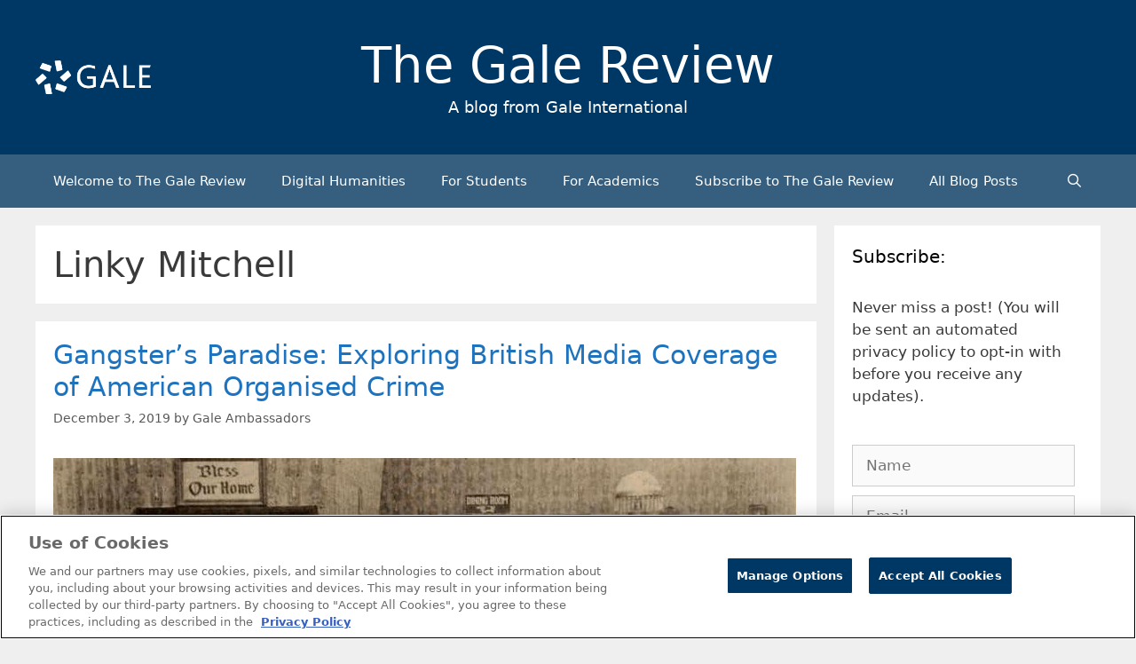

--- FILE ---
content_type: text/html; charset=UTF-8
request_url: https://review.gale.com/tag/linky-mitchell/
body_size: 14378
content:
<!DOCTYPE html>
<html lang="en-GB" prefix="og: https://ogp.me/ns#">
<head>
	<meta charset="UTF-8">
		<style>img:is([sizes="auto" i], [sizes^="auto," i]) { contain-intrinsic-size: 3000px 1500px }</style>
	<meta name="viewport" content="width=device-width, initial-scale=1">
<!-- Search Engine Optimization by Rank Math - https://rankmath.com/ -->
<title>Linky Mitchell Archives - The Gale Review</title>
<meta name="robots" content="follow, noindex"/>
<meta property="og:locale" content="en_GB" />
<meta property="og:type" content="article" />
<meta property="og:title" content="Linky Mitchell Archives - The Gale Review" />
<meta property="og:url" content="https://review.gale.com/tag/linky-mitchell/" />
<meta name="twitter:card" content="summary_large_image" />
<meta name="twitter:title" content="Linky Mitchell Archives - The Gale Review" />
<meta name="twitter:site" content="@GaleEMEA" />
<meta name="twitter:label1" content="Posts" />
<meta name="twitter:data1" content="1" />
<script type="application/ld+json" class="rank-math-schema">{"@context":"https://schema.org","@graph":[{"@type":"Organization","@id":"https://review.gale.com/#organization","name":"The Gale Review","url":"https://review.gale.com","sameAs":["https://twitter.com/GaleEMEA","https://www.linkedin.com/company/16228981/admin/"],"logo":{"@type":"ImageObject","@id":"https://review.gale.com/#logo","url":"https://review.gale.com/wp-content/uploads/2023/02/Gale_Logo_rgb_white_large-499x146-1-150x146.png","contentUrl":"https://review.gale.com/wp-content/uploads/2023/02/Gale_Logo_rgb_white_large-499x146-1-150x146.png","inLanguage":"en-GB"}},{"@type":"WebSite","@id":"https://review.gale.com/#website","url":"https://review.gale.com","publisher":{"@id":"https://review.gale.com/#organization"},"inLanguage":"en-GB"},{"@type":"CollectionPage","@id":"https://review.gale.com/tag/linky-mitchell/#webpage","url":"https://review.gale.com/tag/linky-mitchell/","name":"Linky Mitchell Archives - The Gale Review","isPartOf":{"@id":"https://review.gale.com/#website"},"inLanguage":"en-GB"}]}</script>
<!-- /Rank Math WordPress SEO plugin -->

<link rel='dns-prefetch' href='//static.addtoany.com' />
<link rel='dns-prefetch' href='//cdn.usefathom.com' />
<link rel='dns-prefetch' href='//www.googletagmanager.com' />
<link rel="alternate" type="application/rss+xml" title="The Gale Review &raquo; Feed" href="https://review.gale.com/feed/" />
<link rel="alternate" type="application/rss+xml" title="The Gale Review &raquo; Comments Feed" href="https://review.gale.com/comments/feed/" />
<link rel="alternate" type="application/rss+xml" title="The Gale Review &raquo; Linky Mitchell Tag Feed" href="https://review.gale.com/tag/linky-mitchell/feed/" />
<script>
window._wpemojiSettings = {"baseUrl":"https:\/\/s.w.org\/images\/core\/emoji\/16.0.1\/72x72\/","ext":".png","svgUrl":"https:\/\/s.w.org\/images\/core\/emoji\/16.0.1\/svg\/","svgExt":".svg","source":{"concatemoji":"https:\/\/review.gale.com\/wp-includes\/js\/wp-emoji-release.min.js?ver=6.8.3"}};
/*! This file is auto-generated */
!function(s,n){var o,i,e;function c(e){try{var t={supportTests:e,timestamp:(new Date).valueOf()};sessionStorage.setItem(o,JSON.stringify(t))}catch(e){}}function p(e,t,n){e.clearRect(0,0,e.canvas.width,e.canvas.height),e.fillText(t,0,0);var t=new Uint32Array(e.getImageData(0,0,e.canvas.width,e.canvas.height).data),a=(e.clearRect(0,0,e.canvas.width,e.canvas.height),e.fillText(n,0,0),new Uint32Array(e.getImageData(0,0,e.canvas.width,e.canvas.height).data));return t.every(function(e,t){return e===a[t]})}function u(e,t){e.clearRect(0,0,e.canvas.width,e.canvas.height),e.fillText(t,0,0);for(var n=e.getImageData(16,16,1,1),a=0;a<n.data.length;a++)if(0!==n.data[a])return!1;return!0}function f(e,t,n,a){switch(t){case"flag":return n(e,"\ud83c\udff3\ufe0f\u200d\u26a7\ufe0f","\ud83c\udff3\ufe0f\u200b\u26a7\ufe0f")?!1:!n(e,"\ud83c\udde8\ud83c\uddf6","\ud83c\udde8\u200b\ud83c\uddf6")&&!n(e,"\ud83c\udff4\udb40\udc67\udb40\udc62\udb40\udc65\udb40\udc6e\udb40\udc67\udb40\udc7f","\ud83c\udff4\u200b\udb40\udc67\u200b\udb40\udc62\u200b\udb40\udc65\u200b\udb40\udc6e\u200b\udb40\udc67\u200b\udb40\udc7f");case"emoji":return!a(e,"\ud83e\udedf")}return!1}function g(e,t,n,a){var r="undefined"!=typeof WorkerGlobalScope&&self instanceof WorkerGlobalScope?new OffscreenCanvas(300,150):s.createElement("canvas"),o=r.getContext("2d",{willReadFrequently:!0}),i=(o.textBaseline="top",o.font="600 32px Arial",{});return e.forEach(function(e){i[e]=t(o,e,n,a)}),i}function t(e){var t=s.createElement("script");t.src=e,t.defer=!0,s.head.appendChild(t)}"undefined"!=typeof Promise&&(o="wpEmojiSettingsSupports",i=["flag","emoji"],n.supports={everything:!0,everythingExceptFlag:!0},e=new Promise(function(e){s.addEventListener("DOMContentLoaded",e,{once:!0})}),new Promise(function(t){var n=function(){try{var e=JSON.parse(sessionStorage.getItem(o));if("object"==typeof e&&"number"==typeof e.timestamp&&(new Date).valueOf()<e.timestamp+604800&&"object"==typeof e.supportTests)return e.supportTests}catch(e){}return null}();if(!n){if("undefined"!=typeof Worker&&"undefined"!=typeof OffscreenCanvas&&"undefined"!=typeof URL&&URL.createObjectURL&&"undefined"!=typeof Blob)try{var e="postMessage("+g.toString()+"("+[JSON.stringify(i),f.toString(),p.toString(),u.toString()].join(",")+"));",a=new Blob([e],{type:"text/javascript"}),r=new Worker(URL.createObjectURL(a),{name:"wpTestEmojiSupports"});return void(r.onmessage=function(e){c(n=e.data),r.terminate(),t(n)})}catch(e){}c(n=g(i,f,p,u))}t(n)}).then(function(e){for(var t in e)n.supports[t]=e[t],n.supports.everything=n.supports.everything&&n.supports[t],"flag"!==t&&(n.supports.everythingExceptFlag=n.supports.everythingExceptFlag&&n.supports[t]);n.supports.everythingExceptFlag=n.supports.everythingExceptFlag&&!n.supports.flag,n.DOMReady=!1,n.readyCallback=function(){n.DOMReady=!0}}).then(function(){return e}).then(function(){var e;n.supports.everything||(n.readyCallback(),(e=n.source||{}).concatemoji?t(e.concatemoji):e.wpemoji&&e.twemoji&&(t(e.twemoji),t(e.wpemoji)))}))}((window,document),window._wpemojiSettings);
</script>
<style id='wp-emoji-styles-inline-css'>

	img.wp-smiley, img.emoji {
		display: inline !important;
		border: none !important;
		box-shadow: none !important;
		height: 1em !important;
		width: 1em !important;
		margin: 0 0.07em !important;
		vertical-align: -0.1em !important;
		background: none !important;
		padding: 0 !important;
	}
</style>
<link rel='stylesheet' id='wp-block-library-css' href='https://review.gale.com/wp-includes/css/dist/block-library/style.min.css?ver=6.8.3' media='all' />
<style id='classic-theme-styles-inline-css'>
/*! This file is auto-generated */
.wp-block-button__link{color:#fff;background-color:#32373c;border-radius:9999px;box-shadow:none;text-decoration:none;padding:calc(.667em + 2px) calc(1.333em + 2px);font-size:1.125em}.wp-block-file__button{background:#32373c;color:#fff;text-decoration:none}
</style>
<style id='global-styles-inline-css'>
:root{--wp--preset--aspect-ratio--square: 1;--wp--preset--aspect-ratio--4-3: 4/3;--wp--preset--aspect-ratio--3-4: 3/4;--wp--preset--aspect-ratio--3-2: 3/2;--wp--preset--aspect-ratio--2-3: 2/3;--wp--preset--aspect-ratio--16-9: 16/9;--wp--preset--aspect-ratio--9-16: 9/16;--wp--preset--color--black: #000000;--wp--preset--color--cyan-bluish-gray: #abb8c3;--wp--preset--color--white: #ffffff;--wp--preset--color--pale-pink: #f78da7;--wp--preset--color--vivid-red: #cf2e2e;--wp--preset--color--luminous-vivid-orange: #ff6900;--wp--preset--color--luminous-vivid-amber: #fcb900;--wp--preset--color--light-green-cyan: #7bdcb5;--wp--preset--color--vivid-green-cyan: #00d084;--wp--preset--color--pale-cyan-blue: #8ed1fc;--wp--preset--color--vivid-cyan-blue: #0693e3;--wp--preset--color--vivid-purple: #9b51e0;--wp--preset--color--contrast: var(--contrast);--wp--preset--color--contrast-2: var(--contrast-2);--wp--preset--color--contrast-3: var(--contrast-3);--wp--preset--color--base: var(--base);--wp--preset--color--base-2: var(--base-2);--wp--preset--color--base-3: var(--base-3);--wp--preset--color--accent: var(--accent);--wp--preset--gradient--vivid-cyan-blue-to-vivid-purple: linear-gradient(135deg,rgba(6,147,227,1) 0%,rgb(155,81,224) 100%);--wp--preset--gradient--light-green-cyan-to-vivid-green-cyan: linear-gradient(135deg,rgb(122,220,180) 0%,rgb(0,208,130) 100%);--wp--preset--gradient--luminous-vivid-amber-to-luminous-vivid-orange: linear-gradient(135deg,rgba(252,185,0,1) 0%,rgba(255,105,0,1) 100%);--wp--preset--gradient--luminous-vivid-orange-to-vivid-red: linear-gradient(135deg,rgba(255,105,0,1) 0%,rgb(207,46,46) 100%);--wp--preset--gradient--very-light-gray-to-cyan-bluish-gray: linear-gradient(135deg,rgb(238,238,238) 0%,rgb(169,184,195) 100%);--wp--preset--gradient--cool-to-warm-spectrum: linear-gradient(135deg,rgb(74,234,220) 0%,rgb(151,120,209) 20%,rgb(207,42,186) 40%,rgb(238,44,130) 60%,rgb(251,105,98) 80%,rgb(254,248,76) 100%);--wp--preset--gradient--blush-light-purple: linear-gradient(135deg,rgb(255,206,236) 0%,rgb(152,150,240) 100%);--wp--preset--gradient--blush-bordeaux: linear-gradient(135deg,rgb(254,205,165) 0%,rgb(254,45,45) 50%,rgb(107,0,62) 100%);--wp--preset--gradient--luminous-dusk: linear-gradient(135deg,rgb(255,203,112) 0%,rgb(199,81,192) 50%,rgb(65,88,208) 100%);--wp--preset--gradient--pale-ocean: linear-gradient(135deg,rgb(255,245,203) 0%,rgb(182,227,212) 50%,rgb(51,167,181) 100%);--wp--preset--gradient--electric-grass: linear-gradient(135deg,rgb(202,248,128) 0%,rgb(113,206,126) 100%);--wp--preset--gradient--midnight: linear-gradient(135deg,rgb(2,3,129) 0%,rgb(40,116,252) 100%);--wp--preset--font-size--small: 13px;--wp--preset--font-size--medium: 20px;--wp--preset--font-size--large: 36px;--wp--preset--font-size--x-large: 42px;--wp--preset--spacing--20: 0.44rem;--wp--preset--spacing--30: 0.67rem;--wp--preset--spacing--40: 1rem;--wp--preset--spacing--50: 1.5rem;--wp--preset--spacing--60: 2.25rem;--wp--preset--spacing--70: 3.38rem;--wp--preset--spacing--80: 5.06rem;--wp--preset--shadow--natural: 6px 6px 9px rgba(0, 0, 0, 0.2);--wp--preset--shadow--deep: 12px 12px 50px rgba(0, 0, 0, 0.4);--wp--preset--shadow--sharp: 6px 6px 0px rgba(0, 0, 0, 0.2);--wp--preset--shadow--outlined: 6px 6px 0px -3px rgba(255, 255, 255, 1), 6px 6px rgba(0, 0, 0, 1);--wp--preset--shadow--crisp: 6px 6px 0px rgba(0, 0, 0, 1);}:where(.is-layout-flex){gap: 0.5em;}:where(.is-layout-grid){gap: 0.5em;}body .is-layout-flex{display: flex;}.is-layout-flex{flex-wrap: wrap;align-items: center;}.is-layout-flex > :is(*, div){margin: 0;}body .is-layout-grid{display: grid;}.is-layout-grid > :is(*, div){margin: 0;}:where(.wp-block-columns.is-layout-flex){gap: 2em;}:where(.wp-block-columns.is-layout-grid){gap: 2em;}:where(.wp-block-post-template.is-layout-flex){gap: 1.25em;}:where(.wp-block-post-template.is-layout-grid){gap: 1.25em;}.has-black-color{color: var(--wp--preset--color--black) !important;}.has-cyan-bluish-gray-color{color: var(--wp--preset--color--cyan-bluish-gray) !important;}.has-white-color{color: var(--wp--preset--color--white) !important;}.has-pale-pink-color{color: var(--wp--preset--color--pale-pink) !important;}.has-vivid-red-color{color: var(--wp--preset--color--vivid-red) !important;}.has-luminous-vivid-orange-color{color: var(--wp--preset--color--luminous-vivid-orange) !important;}.has-luminous-vivid-amber-color{color: var(--wp--preset--color--luminous-vivid-amber) !important;}.has-light-green-cyan-color{color: var(--wp--preset--color--light-green-cyan) !important;}.has-vivid-green-cyan-color{color: var(--wp--preset--color--vivid-green-cyan) !important;}.has-pale-cyan-blue-color{color: var(--wp--preset--color--pale-cyan-blue) !important;}.has-vivid-cyan-blue-color{color: var(--wp--preset--color--vivid-cyan-blue) !important;}.has-vivid-purple-color{color: var(--wp--preset--color--vivid-purple) !important;}.has-black-background-color{background-color: var(--wp--preset--color--black) !important;}.has-cyan-bluish-gray-background-color{background-color: var(--wp--preset--color--cyan-bluish-gray) !important;}.has-white-background-color{background-color: var(--wp--preset--color--white) !important;}.has-pale-pink-background-color{background-color: var(--wp--preset--color--pale-pink) !important;}.has-vivid-red-background-color{background-color: var(--wp--preset--color--vivid-red) !important;}.has-luminous-vivid-orange-background-color{background-color: var(--wp--preset--color--luminous-vivid-orange) !important;}.has-luminous-vivid-amber-background-color{background-color: var(--wp--preset--color--luminous-vivid-amber) !important;}.has-light-green-cyan-background-color{background-color: var(--wp--preset--color--light-green-cyan) !important;}.has-vivid-green-cyan-background-color{background-color: var(--wp--preset--color--vivid-green-cyan) !important;}.has-pale-cyan-blue-background-color{background-color: var(--wp--preset--color--pale-cyan-blue) !important;}.has-vivid-cyan-blue-background-color{background-color: var(--wp--preset--color--vivid-cyan-blue) !important;}.has-vivid-purple-background-color{background-color: var(--wp--preset--color--vivid-purple) !important;}.has-black-border-color{border-color: var(--wp--preset--color--black) !important;}.has-cyan-bluish-gray-border-color{border-color: var(--wp--preset--color--cyan-bluish-gray) !important;}.has-white-border-color{border-color: var(--wp--preset--color--white) !important;}.has-pale-pink-border-color{border-color: var(--wp--preset--color--pale-pink) !important;}.has-vivid-red-border-color{border-color: var(--wp--preset--color--vivid-red) !important;}.has-luminous-vivid-orange-border-color{border-color: var(--wp--preset--color--luminous-vivid-orange) !important;}.has-luminous-vivid-amber-border-color{border-color: var(--wp--preset--color--luminous-vivid-amber) !important;}.has-light-green-cyan-border-color{border-color: var(--wp--preset--color--light-green-cyan) !important;}.has-vivid-green-cyan-border-color{border-color: var(--wp--preset--color--vivid-green-cyan) !important;}.has-pale-cyan-blue-border-color{border-color: var(--wp--preset--color--pale-cyan-blue) !important;}.has-vivid-cyan-blue-border-color{border-color: var(--wp--preset--color--vivid-cyan-blue) !important;}.has-vivid-purple-border-color{border-color: var(--wp--preset--color--vivid-purple) !important;}.has-vivid-cyan-blue-to-vivid-purple-gradient-background{background: var(--wp--preset--gradient--vivid-cyan-blue-to-vivid-purple) !important;}.has-light-green-cyan-to-vivid-green-cyan-gradient-background{background: var(--wp--preset--gradient--light-green-cyan-to-vivid-green-cyan) !important;}.has-luminous-vivid-amber-to-luminous-vivid-orange-gradient-background{background: var(--wp--preset--gradient--luminous-vivid-amber-to-luminous-vivid-orange) !important;}.has-luminous-vivid-orange-to-vivid-red-gradient-background{background: var(--wp--preset--gradient--luminous-vivid-orange-to-vivid-red) !important;}.has-very-light-gray-to-cyan-bluish-gray-gradient-background{background: var(--wp--preset--gradient--very-light-gray-to-cyan-bluish-gray) !important;}.has-cool-to-warm-spectrum-gradient-background{background: var(--wp--preset--gradient--cool-to-warm-spectrum) !important;}.has-blush-light-purple-gradient-background{background: var(--wp--preset--gradient--blush-light-purple) !important;}.has-blush-bordeaux-gradient-background{background: var(--wp--preset--gradient--blush-bordeaux) !important;}.has-luminous-dusk-gradient-background{background: var(--wp--preset--gradient--luminous-dusk) !important;}.has-pale-ocean-gradient-background{background: var(--wp--preset--gradient--pale-ocean) !important;}.has-electric-grass-gradient-background{background: var(--wp--preset--gradient--electric-grass) !important;}.has-midnight-gradient-background{background: var(--wp--preset--gradient--midnight) !important;}.has-small-font-size{font-size: var(--wp--preset--font-size--small) !important;}.has-medium-font-size{font-size: var(--wp--preset--font-size--medium) !important;}.has-large-font-size{font-size: var(--wp--preset--font-size--large) !important;}.has-x-large-font-size{font-size: var(--wp--preset--font-size--x-large) !important;}
:where(.wp-block-post-template.is-layout-flex){gap: 1.25em;}:where(.wp-block-post-template.is-layout-grid){gap: 1.25em;}
:where(.wp-block-columns.is-layout-flex){gap: 2em;}:where(.wp-block-columns.is-layout-grid){gap: 2em;}
:root :where(.wp-block-pullquote){font-size: 1.5em;line-height: 1.6;}
</style>
<link rel='stylesheet' id='email-subscribers-css' href='https://review.gale.com/wp-content/plugins/email-subscribers/lite/public/css/email-subscribers-public.css?ver=5.9.11' media='all' />
<link rel='stylesheet' id='generate-style-css' href='https://review.gale.com/wp-content/themes/generatepress/assets/css/all.min.css?ver=3.5.1' media='all' />
<style id='generate-style-inline-css'>
@media (max-width:768px){.main-navigation .menu-toggle,.main-navigation .mobile-bar-items,.sidebar-nav-mobile:not(#sticky-placeholder){display:block;}.main-navigation ul,.gen-sidebar-nav{display:none;}[class*="nav-float-"] .site-header .inside-header > *{float:none;clear:both;}}
.dynamic-author-image-rounded{border-radius:100%;}.dynamic-featured-image, .dynamic-author-image{vertical-align:middle;}.one-container.blog .dynamic-content-template:not(:last-child), .one-container.archive .dynamic-content-template:not(:last-child){padding-bottom:0px;}.dynamic-entry-excerpt > p:last-child{margin-bottom:0px;}
</style>
<link rel='stylesheet' id='generate-font-icons-css' href='https://review.gale.com/wp-content/themes/generatepress/assets/css/components/font-icons.min.css?ver=3.5.1' media='all' />
<link rel='stylesheet' id='addtoany-css' href='https://review.gale.com/wp-content/plugins/add-to-any/addtoany.min.css?ver=1.16' media='all' />
<style id='addtoany-inline-css'>
.addtoany_content { text-align:right; }
</style>
<link rel='stylesheet' id='generatepress-dynamic-css' href='https://review.gale.com/wp-content/uploads/generatepress/style.min.css?ver=1754316616' media='all' />
<link rel='stylesheet' id='generate-child-css' href='https://review.gale.com/wp-content/themes/generatepress_child/style.css?ver=1719184632' media='all' />
<style id='kadence-blocks-global-variables-inline-css'>
:root {--global-kb-font-size-sm:clamp(0.8rem, 0.73rem + 0.217vw, 0.9rem);--global-kb-font-size-md:clamp(1.1rem, 0.995rem + 0.326vw, 1.25rem);--global-kb-font-size-lg:clamp(1.75rem, 1.576rem + 0.543vw, 2rem);--global-kb-font-size-xl:clamp(2.25rem, 1.728rem + 1.63vw, 3rem);--global-kb-font-size-xxl:clamp(2.5rem, 1.456rem + 3.26vw, 4rem);--global-kb-font-size-xxxl:clamp(2.75rem, 0.489rem + 7.065vw, 6rem);}:root {--global-palette1: #3182CE;--global-palette2: #2B6CB0;--global-palette3: #1A202C;--global-palette4: #2D3748;--global-palette5: #4A5568;--global-palette6: #718096;--global-palette7: #EDF2F7;--global-palette8: #F7FAFC;--global-palette9: #ffffff;}
</style>
<script id="addtoany-core-js-before">
window.a2a_config=window.a2a_config||{};a2a_config.callbacks=[];a2a_config.overlays=[];a2a_config.templates={};a2a_localize = {
	Share: "Share",
	Save: "Save",
	Subscribe: "Subscribe",
	Email: "Email",
	Bookmark: "Bookmark",
	ShowAll: "Show all",
	ShowLess: "Show less",
	FindServices: "Find service(s)",
	FindAnyServiceToAddTo: "Instantly find any service to add to",
	PoweredBy: "Powered by",
	ShareViaEmail: "Share via email",
	SubscribeViaEmail: "Subscribe via email",
	BookmarkInYourBrowser: "Bookmark in your browser",
	BookmarkInstructions: "Press Ctrl+D or \u2318+D to bookmark this page",
	AddToYourFavorites: "Add to your favorites",
	SendFromWebOrProgram: "Send from any email address or email program",
	EmailProgram: "Email program",
	More: "More&#8230;",
	ThanksForSharing: "Thanks for sharing!",
	ThanksForFollowing: "Thanks for following!"
};

a2a_config.icon_color="#003865";
</script>
<script defer src="https://static.addtoany.com/menu/page.js" id="addtoany-core-js"></script>
<script src="https://review.gale.com/wp-includes/js/jquery/jquery.min.js?ver=3.7.1" id="jquery-core-js"></script>
<script src="https://review.gale.com/wp-includes/js/jquery/jquery-migrate.min.js?ver=3.4.1" id="jquery-migrate-js"></script>
<script defer src="https://review.gale.com/wp-content/plugins/add-to-any/addtoany.min.js?ver=1.1" id="addtoany-jquery-js"></script>
<script src="https://cdn.usefathom.com/script.js" id="fathom-snippet-js" defer data-wp-strategy="defer" data-site="SEKDYAJA"   data-no-minify></script>
<link rel="https://api.w.org/" href="https://review.gale.com/wp-json/" /><link rel="alternate" title="JSON" type="application/json" href="https://review.gale.com/wp-json/wp/v2/tags/4429" /><link rel="EditURI" type="application/rsd+xml" title="RSD" href="https://review.gale.com/xmlrpc.php?rsd" />
<meta name="generator" content="Site Kit by Google 1.166.0" />
<!-- Google Tag Manager snippet added by Site Kit -->
<script>
			( function( w, d, s, l, i ) {
				w[l] = w[l] || [];
				w[l].push( {'gtm.start': new Date().getTime(), event: 'gtm.js'} );
				var f = d.getElementsByTagName( s )[0],
					j = d.createElement( s ), dl = l != 'dataLayer' ? '&l=' + l : '';
				j.async = true;
				j.src = 'https://www.googletagmanager.com/gtm.js?id=' + i + dl;
				f.parentNode.insertBefore( j, f );
			} )( window, document, 'script', 'dataLayer', 'GTM-MCRG9V' );
			
</script>

<!-- End Google Tag Manager snippet added by Site Kit -->
<link rel="icon" href="https://review.gale.com/wp-content/uploads/2019/01/cropped-Gale_NewLogo_BlueGradients-Copy-1-32x32.png" sizes="32x32" />
<link rel="icon" href="https://review.gale.com/wp-content/uploads/2019/01/cropped-Gale_NewLogo_BlueGradients-Copy-1-192x192.png" sizes="192x192" />
<link rel="apple-touch-icon" href="https://review.gale.com/wp-content/uploads/2019/01/cropped-Gale_NewLogo_BlueGradients-Copy-1-180x180.png" />
<meta name="msapplication-TileImage" content="https://review.gale.com/wp-content/uploads/2019/01/cropped-Gale_NewLogo_BlueGradients-Copy-1-270x270.png" />
		<style id="wp-custom-css">
			.site-branding-container {
	display: grid;
	grid-template-columns: 1fr 2fr 1fr;
}
.site-branding {
	text-align: center !important;
}

@media (max-width: 1200px) {
	.site-branding-container {
		grid-template-columns: 1fr;
	}
	.site-logo {
		text-align: center;
		margin-bottom: 10px;
	}
}


figcaption {
    font-size: 75%;
    opacity: .8;
}

#author-box {
	min-height: 10px;
	background-color: #F0F0F1;
	padding: 20px;
}

#author-box img {
	float: left;
	margin-right: 20px;
	margin-bottom: 10px;
	max-width: 150px;
	max-height: 150px;
}
	
#author-box p:nth-child(1) {
	font-weight: bold;
}

.kb-row-layout-wrap.kb-row-layout-id14771_1644c6-06.alignnone.has-base-background-color.kt-row-has-bg.wp-block-kadence-rowlayout {
    display: none;
}		</style>
		</head>

<body class="archive tag tag-linky-mitchell tag-4429 wp-custom-logo wp-embed-responsive wp-theme-generatepress wp-child-theme-generatepress_child right-sidebar nav-below-header separate-containers fluid-header active-footer-widgets-0 nav-search-enabled nav-aligned-left header-aligned-center dropdown-hover" itemtype="https://schema.org/Blog" itemscope>
			<!-- Google Tag Manager (noscript) snippet added by Site Kit -->
		<noscript>
			<iframe src="https://www.googletagmanager.com/ns.html?id=GTM-MCRG9V" height="0" width="0" style="display:none;visibility:hidden"></iframe>
		</noscript>
		<!-- End Google Tag Manager (noscript) snippet added by Site Kit -->
		<a class="screen-reader-text skip-link" href="#content" title="Skip to content">Skip to content</a>		<header class="site-header" id="masthead" aria-label="Site"  itemtype="https://schema.org/WPHeader" itemscope>
			<div class="inside-header grid-container grid-parent">
				<div class="site-branding-container"><div class="site-logo">
					<a href="https://review.gale.com/" rel="home">
						<img  class="header-image is-logo-image" alt="The Gale Review" src="https://review.gale.com/wp-content/uploads/2023/02/Gale_Logo_rgb_white_large-499x146-1.png" />
					</a>
				</div><div class="site-branding">
						<p class="main-title" itemprop="headline">
					<a href="https://review.gale.com/" rel="home">The Gale Review</a>
				</p>
						<p class="site-description" itemprop="description">A blog from Gale International</p>
					</div></div>			</div>
		</header>
				<nav class="main-navigation sub-menu-right" id="site-navigation" aria-label="Primary"  itemtype="https://schema.org/SiteNavigationElement" itemscope>
			<div class="inside-navigation grid-container grid-parent">
				<form method="get" class="search-form navigation-search" action="https://review.gale.com/">
					<input type="search" class="search-field" value="" name="s" title="Search" />
				</form>		<div class="mobile-bar-items">
						<span class="search-item">
				<a aria-label="Open Search Bar" href="#">
									</a>
			</span>
		</div>
						<button class="menu-toggle" aria-controls="primary-menu" aria-expanded="false">
					<span class="mobile-menu">Menu</span>				</button>
				<div id="primary-menu" class="main-nav"><ul id="menu-menu-1" class=" menu sf-menu"><li id="menu-item-10465" class="menu-item menu-item-type-post_type menu-item-object-page menu-item-home menu-item-10465"><a href="https://review.gale.com/">Welcome to The Gale Review</a></li>
<li id="menu-item-12338" class="menu-item menu-item-type-taxonomy menu-item-object-category menu-item-12338"><a href="https://review.gale.com/category/key-categories/digital-humanities/">Digital Humanities</a></li>
<li id="menu-item-12339" class="menu-item menu-item-type-taxonomy menu-item-object-category menu-item-12339"><a href="https://review.gale.com/category/key-categories/for-students/">For Students</a></li>
<li id="menu-item-12340" class="menu-item menu-item-type-taxonomy menu-item-object-category menu-item-12340"><a href="https://review.gale.com/category/key-categories/for-lecturers/">For Academics</a></li>
<li id="menu-item-7869" class="menu-item menu-item-type-post_type menu-item-object-page menu-item-7869"><a href="https://review.gale.com/subscribe-to-the-gale-review/">Subscribe to The Gale Review</a></li>
<li id="menu-item-10477" class="menu-item menu-item-type-post_type menu-item-object-page current_page_parent menu-item-10477"><a href="https://review.gale.com/all-blog-posts/">All Blog Posts</a></li>
<li class="search-item menu-item-align-right"><a aria-label="Open Search Bar" href="#"></a></li></ul></div>			</div>
		</nav>
		
	<div class="site grid-container container hfeed grid-parent" id="page">
				<div class="site-content" id="content">
			
	<div class="content-area grid-parent mobile-grid-100 grid-75 tablet-grid-75" id="primary">
		<main class="site-main" id="main">
					<header class="page-header" aria-label="Page">
			
			<h1 class="page-title">
				Linky Mitchell			</h1>

					</header>
		<article id="post-11486" class="post-11486 post type-post status-publish format-standard has-post-thumbnail hentry category-gale-ambassadors category-society-and-politics tag-1920s tag-al-capone tag-archives-of-sexuality-and-gender tag-bootlegging tag-bribes tag-chicago tag-corruption tag-crime tag-crime-punishment-and-popular-culture tag-criminals tag-daily-mail-historical-archive tag-frank-diamond tag-gale-ambassadors tag-gangster tag-linky-mitchell tag-mafia tag-matthew-trenholm tag-media-bias tag-media-coverage tag-organised-crime tag-peaky-blinders tag-prohibition tag-scarface tag-speakeasies tag-speakeasy tag-term-frequency tag-the-illustrated-london-news-historical-archive tag-the-telegraph-historical-archive tag-university-of-exeter tag-us-history tag-wall-street-crash" itemtype="https://schema.org/CreativeWork" itemscope>
	<div class="inside-article">
					<header class="entry-header">
				<h2 class="entry-title" itemprop="headline"><a href="https://review.gale.com/2019/12/03/gangsters-paradise/" rel="bookmark">Gangster&#8217;s Paradise: Exploring British Media Coverage of American Organised Crime</a></h2>		<div class="entry-meta">
			<span class="posted-on"><time class="updated" datetime="2023-10-03T22:44:52+01:00" itemprop="dateModified">October 3, 2023</time><time class="entry-date published" datetime="2019-12-03T10:00:37+00:00" itemprop="datePublished">December 3, 2019</time></span> <span class="byline">by <span class="author vcard" itemprop="author" itemtype="https://schema.org/Person" itemscope><a class="url fn n" href="https://review.gale.com/author/galeambassador/" title="View all posts by Gale Ambassadors" rel="author" itemprop="url"><span class="author-name" itemprop="name">Gale Ambassadors</span></a></span></span> 		</div>
					</header>
			<div class="post-image">
						
						<a href="https://review.gale.com/2019/12/03/gangsters-paradise/">
							<img width="837" height="610" src="https://review.gale.com/wp-content/uploads/2019/12/Gangsters-main-image-2.jpg" class="attachment-full size-full wp-post-image" alt="" itemprop="image" decoding="async" fetchpriority="high" srcset="https://review.gale.com/wp-content/uploads/2019/12/Gangsters-main-image-2.jpg 837w, https://review.gale.com/wp-content/uploads/2019/12/Gangsters-main-image-2-300x219.jpg 300w, https://review.gale.com/wp-content/uploads/2019/12/Gangsters-main-image-2-768x560.jpg 768w" sizes="(max-width: 837px) 100vw, 837px" />
						</a>
					</div>
			<div class="entry-content" itemprop="text">
				
<p><strong>│by Matthew Trenholm, Gale Ambassador at the University of Exeter│</strong></p>



<p>Everyone loves a villain. From Robin Hood to the Peaky Blinders, criminality has long captured the imagination of the British public, with the misdeeds of the real outlaws often swept under the rug. (For an engaging piece about the historical accuracy of the TV show <em>Peaky Blinders</em>, check out this <a href="http://review.gale.com/2019/11/05/five-ways-peaky-blinders-stretched-the-truth/" target="_blank" rel="noreferrer noopener" aria-label=" (opens in a new tab)">blog post</a> by my fellow Gale Ambassador, Emily Priest – it’s great!) American organised crime enjoyed a “golden era” in the 1920s after Prohibition was introduced in 1919. Bootlegging became a big industry in the US as the economy boomed and cultural norms changed. Contemporaries in Britain loved to hear stories of the criminals taking on the law, and this is reflected in the upsurge in coverage of such criminals in the British press. </p>



<p class="read-more-container"><a title="Gangster&#8217;s Paradise: Exploring British Media Coverage of American Organised Crime" class="read-more content-read-more" href="https://review.gale.com/2019/12/03/gangsters-paradise/#more-11486" aria-label="Read more about Gangster&#8217;s Paradise: Exploring British Media Coverage of American Organised Crime">Read more</a></p>			</div>

					<footer class="entry-meta" aria-label="Entry meta">
			<span class="cat-links"><span class="screen-reader-text">Categories </span><a href="https://review.gale.com/category/news-and-teams/gale-ambassadors/" rel="category tag">Gale Ambassadors</a>, <a href="https://review.gale.com/category/topic-categories/society-and-politics/" rel="category tag">Society and Politics</a></span> <span class="tags-links"><span class="screen-reader-text">Tags </span><a href="https://review.gale.com/tag/1920s/" rel="tag">1920s</a>, <a href="https://review.gale.com/tag/al-capone/" rel="tag">Al Capone</a>, <a href="https://review.gale.com/tag/archives-of-sexuality-and-gender/" rel="tag">Archives of Sexuality and Gender</a>, <a href="https://review.gale.com/tag/bootlegging/" rel="tag">Bootlegging</a>, <a href="https://review.gale.com/tag/bribes/" rel="tag">bribes</a>, <a href="https://review.gale.com/tag/chicago/" rel="tag">Chicago</a>, <a href="https://review.gale.com/tag/corruption/" rel="tag">Corruption</a>, <a href="https://review.gale.com/tag/crime/" rel="tag">Crime</a>, <a href="https://review.gale.com/tag/crime-punishment-and-popular-culture/" rel="tag">Crime Punishment and Popular Culture</a>, <a href="https://review.gale.com/tag/criminals/" rel="tag">criminals</a>, <a href="https://review.gale.com/tag/daily-mail-historical-archive/" rel="tag">Daily Mail Historical Archive</a>, <a href="https://review.gale.com/tag/frank-diamond/" rel="tag">Frank Diamond</a>, <a href="https://review.gale.com/tag/gale-ambassadors/" rel="tag">Gale Ambassadors</a>, <a href="https://review.gale.com/tag/gangster/" rel="tag">Gangster</a>, <a href="https://review.gale.com/tag/linky-mitchell/" rel="tag">Linky Mitchell</a>, <a href="https://review.gale.com/tag/mafia/" rel="tag">Mafia</a>, <a href="https://review.gale.com/tag/matthew-trenholm/" rel="tag">Matthew Trenholm</a>, <a href="https://review.gale.com/tag/media-bias/" rel="tag">Media Bias</a>, <a href="https://review.gale.com/tag/media-coverage/" rel="tag">Media coverage</a>, <a href="https://review.gale.com/tag/organised-crime/" rel="tag">Organised Crime</a>, <a href="https://review.gale.com/tag/peaky-blinders/" rel="tag">Peaky Blinders</a>, <a href="https://review.gale.com/tag/prohibition/" rel="tag">Prohibition</a>, <a href="https://review.gale.com/tag/scarface/" rel="tag">Scarface</a>, <a href="https://review.gale.com/tag/speakeasies/" rel="tag">Speakeasies</a>, <a href="https://review.gale.com/tag/speakeasy/" rel="tag">Speakeasy</a>, <a href="https://review.gale.com/tag/term-frequency/" rel="tag">Term Frequency</a>, <a href="https://review.gale.com/tag/the-illustrated-london-news-historical-archive/" rel="tag">The Illustrated London News Historical Archive</a>, <a href="https://review.gale.com/tag/the-telegraph-historical-archive/" rel="tag">The Telegraph Historical Archive</a>, <a href="https://review.gale.com/tag/university-of-exeter/" rel="tag">University of Exeter</a>, <a href="https://review.gale.com/tag/us-history/" rel="tag">US History</a>, <a href="https://review.gale.com/tag/wall-street-crash/" rel="tag">Wall Street Crash</a></span> 		</footer>
			</div>
</article>
		</main>
	</div>

	<div class="widget-area sidebar is-right-sidebar grid-25 tablet-grid-25 grid-parent" id="right-sidebar">
	<div class="inside-right-sidebar">
		<aside id="email-subscribers-form-8" class="widget inner-padding widget_email-subscribers-form"><h2 class="widget-title"> Subscribe: </h2><div class="emaillist" id="es_form_f1-n1"><form action="/tag/linky-mitchell/#es_form_f1-n1" method="post" class="es_subscription_form es_shortcode_form  es_ajax_subscription_form" id="es_subscription_form_6955e78da432b" data-source="ig-es" data-form-id="1"><div class="es_caption">Never miss a post! (You will be sent an automated privacy policy to opt-in with before you receive any updates).</div><div class="es-field-wrap"><label><br /><input type="text" name="esfpx_name" class="ig_es_form_field_name" placeholder="Name" value="" /></label></div><div class="es-field-wrap ig-es-form-field"><label class="es-field-label"><input class="es_required_field es_txt_email ig_es_form_field_email ig-es-form-input" type="email" name="esfpx_email" value="" placeholder="Email" required="required" /></label></div><input type="hidden" name="esfpx_lists[]" value="da95056fc9f8" /><input type="hidden" name="esfpx_form_id" value="1" /><input type="hidden" name="es" value="subscribe" />
			<input type="hidden" name="esfpx_es_form_identifier" value="f1-n1" />
			<input type="hidden" name="esfpx_es_email_page" value="11486" />
			<input type="hidden" name="esfpx_es_email_page_url" value="https://review.gale.com/2019/12/03/gangsters-paradise/" />
			<input type="hidden" name="esfpx_status" value="Unconfirmed" />
			<input type="hidden" name="esfpx_es-subscribe" id="es-subscribe-6955e78da432b" value="cbc29975da" />
			<label style="position:absolute;top:-99999px;left:-99999px;z-index:-99;" aria-hidden="true"><span hidden>Please leave this field empty.</span><input type="email" name="esfpx_es_hp_email" class="es_required_field" tabindex="-1" autocomplete="-1" value="" /></label><input type="submit" name="submit" class="es_subscription_form_submit es_submit_button es_textbox_button" id="es_subscription_form_submit_6955e78da432b" value="Subscribe" /><span class="es_spinner_image" id="spinner-image"><img src="https://review.gale.com/wp-content/plugins/email-subscribers/lite/public/images/spinner.gif" alt="Loading" /></span></form><span class="es_subscription_message " id="es_subscription_message_6955e78da432b" role="alert" aria-live="assertive"></span></div></aside><aside id="block-21" class="widget inner-padding widget_block widget_categories"><ul class="wp-block-categories-list wp-block-categories">	<li class="cat-item cat-item-5199"><a href="https://review.gale.com/category/news-and-teams/">Gale News and Teams</a>
<ul class='children'>
	<li class="cat-item cat-item-4248"><a href="https://review.gale.com/category/news-and-teams/gale-ambassadors/">Gale Ambassadors</a>
</li>
	<li class="cat-item cat-item-4435"><a href="https://review.gale.com/category/news-and-teams/gale-news/">Gale News</a>
</li>
	<li class="cat-item cat-item-1"><a href="https://review.gale.com/category/news-and-teams/editorial/">Gale Publishers</a>
</li>
</ul>
</li>
	<li class="cat-item cat-item-5197"><a href="https://review.gale.com/category/key-categories/">Key Categories</a>
<ul class='children'>
	<li class="cat-item cat-item-4305"><a href="https://review.gale.com/category/key-categories/digital-humanities/">Digital Humanities</a>
</li>
	<li class="cat-item cat-item-4706"><a href="https://review.gale.com/category/key-categories/for-lecturers/">For Academics</a>
</li>
	<li class="cat-item cat-item-5415"><a href="https://review.gale.com/category/key-categories/for-librarians/">For Librarians</a>
</li>
	<li class="cat-item cat-item-4306"><a href="https://review.gale.com/category/key-categories/for-students/">For Students</a>
</li>
	<li class="cat-item cat-item-15"><a href="https://review.gale.com/category/key-categories/thought/">Thought leaders</a>
</li>
</ul>
</li>
	<li class="cat-item cat-item-5198"><a href="https://review.gale.com/category/topic-categories/">Topic Categories</a>
<ul class='children'>
	<li class="cat-item cat-item-69"><a href="https://review.gale.com/category/topic-categories/date/">Anniversaries</a>
</li>
	<li class="cat-item cat-item-4361"><a href="https://review.gale.com/category/topic-categories/arts-and-culture/">Arts and Culture</a>
</li>
	<li class="cat-item cat-item-4331"><a href="https://review.gale.com/category/topic-categories/current-issues/">Current Issues</a>
</li>
	<li class="cat-item cat-item-4676"><a href="https://review.gale.com/category/topic-categories/science-and-the-environment/">Science and the Environment</a>
</li>
	<li class="cat-item cat-item-4419"><a href="https://review.gale.com/category/topic-categories/society-and-politics/">Society and Politics</a>
</li>
	<li class="cat-item cat-item-4332"><a href="https://review.gale.com/category/topic-categories/sport/">Sport</a>
</li>
	<li class="cat-item cat-item-13"><a href="https://review.gale.com/category/topic-categories/tech/">Technology</a>
</li>
</ul>
</li>
</ul></aside><aside id="block-22" class="widget inner-padding widget_block widget_tag_cloud"><p class="wp-block-tag-cloud"><a href="https://review.gale.com/tag/1800s/" class="tag-cloud-link tag-link-25 tag-link-position-1" style="font-size: 10.9473684211pt;" aria-label="1800s (36 items)">1800s</a>
<a href="https://review.gale.com/tag/1900s/" class="tag-cloud-link tag-link-75 tag-link-position-2" style="font-size: 11.6842105263pt;" aria-label="1900s (40 items)">1900s</a>
<a href="https://review.gale.com/tag/activism/" class="tag-cloud-link tag-link-3781 tag-link-position-3" style="font-size: 9.28947368421pt;" aria-label="activism (29 items)">activism</a>
<a href="https://review.gale.com/tag/analysis-tools/" class="tag-cloud-link tag-link-5557 tag-link-position-4" style="font-size: 10.0263157895pt;" aria-label="Analysis Tools (32 items)">Analysis Tools</a>
<a href="https://review.gale.com/tag/archives-of-sexuality-and-gender/" class="tag-cloud-link tag-link-1067 tag-link-position-5" style="font-size: 8.92105263158pt;" aria-label="Archives of Sexuality and Gender (28 items)">Archives of Sexuality and Gender</a>
<a href="https://review.gale.com/tag/british-library-newspapers/" class="tag-cloud-link tag-link-429 tag-link-position-6" style="font-size: 14.2631578947pt;" aria-label="British Library Newspapers (55 items)">British Library Newspapers</a>
<a href="https://review.gale.com/tag/china/" class="tag-cloud-link tag-link-257 tag-link-position-7" style="font-size: 10.0263157895pt;" aria-label="China (32 items)">China</a>
<a href="https://review.gale.com/tag/civil-rights/" class="tag-cloud-link tag-link-2267 tag-link-position-8" style="font-size: 9.28947368421pt;" aria-label="Civil Rights (29 items)">Civil Rights</a>
<a href="https://review.gale.com/tag/colonialism/" class="tag-cloud-link tag-link-1313 tag-link-position-9" style="font-size: 12.0526315789pt;" aria-label="Colonialism (42 items)">Colonialism</a>
<a href="https://review.gale.com/tag/daily-mail-historical-archive/" class="tag-cloud-link tag-link-2493 tag-link-position-10" style="font-size: 10.7631578947pt;" aria-label="Daily Mail Historical Archive (35 items)">Daily Mail Historical Archive</a>
<a href="https://review.gale.com/tag/dh-correspondent/" class="tag-cloud-link tag-link-5536 tag-link-position-11" style="font-size: 9.28947368421pt;" aria-label="DH Correspondent (29 items)">DH Correspondent</a>
<a href="https://review.gale.com/tag/digital-humanities/" class="tag-cloud-link tag-link-233 tag-link-position-12" style="font-size: 16.4736842105pt;" aria-label="Digital Humanities (73 items)">Digital Humanities</a>
<a href="https://review.gale.com/tag/digital-literacy/" class="tag-cloud-link tag-link-5523 tag-link-position-13" style="font-size: 12.9736842105pt;" aria-label="Digital Literacy (47 items)">Digital Literacy</a>
<a href="https://review.gale.com/tag/eighteenth-century-history/" class="tag-cloud-link tag-link-5187 tag-link-position-14" style="font-size: 10.2105263158pt;" aria-label="eighteenth-century history (33 items)">eighteenth-century history</a>
<a href="https://review.gale.com/tag/eighteenth-century-collections-online/" class="tag-cloud-link tag-link-819 tag-link-position-15" style="font-size: 11.6842105263pt;" aria-label="Eighteenth Century Collections Online (40 items)">Eighteenth Century Collections Online</a>
<a href="https://review.gale.com/tag/gale-ambassador/" class="tag-cloud-link tag-link-1245 tag-link-position-16" style="font-size: 8.36842105263pt;" aria-label="Gale Ambassador (26 items)">Gale Ambassador</a>
<a href="https://review.gale.com/tag/gale-ambassadors/" class="tag-cloud-link tag-link-4242 tag-link-position-17" style="font-size: 22pt;" aria-label="Gale Ambassadors (146 items)">Gale Ambassadors</a>
<a href="https://review.gale.com/tag/gale-digital-scholar-lab/" class="tag-cloud-link tag-link-2047 tag-link-position-18" style="font-size: 13.7105263158pt;" aria-label="Gale Digital Scholar Lab (52 items)">Gale Digital Scholar Lab</a>
<a href="https://review.gale.com/tag/gale-primary-sources/" class="tag-cloud-link tag-link-483 tag-link-position-19" style="font-size: 17.7631578947pt;" aria-label="Gale Primary Sources (87 items)">Gale Primary Sources</a>
<a href="https://review.gale.com/tag/gender-studies/" class="tag-cloud-link tag-link-2789 tag-link-position-20" style="font-size: 10.2105263158pt;" aria-label="Gender Studies (33 items)">Gender Studies</a>
<a href="https://review.gale.com/tag/government/" class="tag-cloud-link tag-link-39 tag-link-position-21" style="font-size: 10.7631578947pt;" aria-label="government (35 items)">government</a>
<a href="https://review.gale.com/tag/government-papers/" class="tag-cloud-link tag-link-5235 tag-link-position-22" style="font-size: 8.92105263158pt;" aria-label="Government Papers (28 items)">Government Papers</a>
<a href="https://review.gale.com/tag/history/" class="tag-cloud-link tag-link-221 tag-link-position-23" style="font-size: 12.2368421053pt;" aria-label="History (43 items)">History</a>
<a href="https://review.gale.com/tag/learning/" class="tag-cloud-link tag-link-4588 tag-link-position-24" style="font-size: 10.0263157895pt;" aria-label="Learning (32 items)">Learning</a>
<a href="https://review.gale.com/tag/literature/" class="tag-cloud-link tag-link-83 tag-link-position-25" style="font-size: 10.9473684211pt;" aria-label="Literature (36 items)">Literature</a>
<a href="https://review.gale.com/tag/newspapers/" class="tag-cloud-link tag-link-505 tag-link-position-26" style="font-size: 14.8157894737pt;" aria-label="newspapers (59 items)">newspapers</a>
<a href="https://review.gale.com/tag/nineteenth-century-history/" class="tag-cloud-link tag-link-3917 tag-link-position-27" style="font-size: 12.0526315789pt;" aria-label="nineteenth-century history (42 items)">nineteenth-century history</a>
<a href="https://review.gale.com/tag/nineteenth-century-collections-online/" class="tag-cloud-link tag-link-615 tag-link-position-28" style="font-size: 9.47368421053pt;" aria-label="Nineteenth Century Collections Online (30 items)">Nineteenth Century Collections Online</a>
<a href="https://review.gale.com/tag/politics/" class="tag-cloud-link tag-link-43 tag-link-position-29" style="font-size: 15.7368421053pt;" aria-label="politics (66 items)">politics</a>
<a href="https://review.gale.com/tag/primary-source-literacy/" class="tag-cloud-link tag-link-5477 tag-link-position-30" style="font-size: 9.47368421053pt;" aria-label="primary source literacy (30 items)">primary source literacy</a>
<a href="https://review.gale.com/tag/product-team/" class="tag-cloud-link tag-link-4882 tag-link-position-31" style="font-size: 11.5pt;" aria-label="Product Team (39 items)">Product Team</a>
<a href="https://review.gale.com/tag/publishing-team/" class="tag-cloud-link tag-link-4213 tag-link-position-32" style="font-size: 16.2894736842pt;" aria-label="Publishing team (71 items)">Publishing team</a>
<a href="https://review.gale.com/tag/sarah-ketchley/" class="tag-cloud-link tag-link-5537 tag-link-position-33" style="font-size: 8.92105263158pt;" aria-label="Sarah Ketchley (28 items)">Sarah Ketchley</a>
<a href="https://review.gale.com/tag/social-history/" class="tag-cloud-link tag-link-141 tag-link-position-34" style="font-size: 11.5pt;" aria-label="Social history (39 items)">Social history</a>
<a href="https://review.gale.com/tag/student/" class="tag-cloud-link tag-link-5565 tag-link-position-35" style="font-size: 12.0526315789pt;" aria-label="Student (42 items)">Student</a>
<a href="https://review.gale.com/tag/study-tips/" class="tag-cloud-link tag-link-4781 tag-link-position-36" style="font-size: 10.7631578947pt;" aria-label="study tips (35 items)">study tips</a>
<a href="https://review.gale.com/tag/teaching/" class="tag-cloud-link tag-link-2387 tag-link-position-37" style="font-size: 11.3157894737pt;" aria-label="teaching (38 items)">teaching</a>
<a href="https://review.gale.com/tag/the-times/" class="tag-cloud-link tag-link-67 tag-link-position-38" style="font-size: 12.7894736842pt;" aria-label="The Times (46 items)">The Times</a>
<a href="https://review.gale.com/tag/the-times-digital-archive/" class="tag-cloud-link tag-link-269 tag-link-position-39" style="font-size: 17.3947368421pt;" aria-label="The Times Digital Archive (83 items)">The Times Digital Archive</a>
<a href="https://review.gale.com/tag/twentieth-century-history/" class="tag-cloud-link tag-link-4257 tag-link-position-40" style="font-size: 16.8421052632pt;" aria-label="twentieth-century history (77 items)">twentieth-century history</a>
<a href="https://review.gale.com/tag/undergraduates/" class="tag-cloud-link tag-link-4914 tag-link-position-41" style="font-size: 10.7631578947pt;" aria-label="Undergraduates (35 items)">Undergraduates</a>
<a href="https://review.gale.com/tag/united-states/" class="tag-cloud-link tag-link-805 tag-link-position-42" style="font-size: 8.36842105263pt;" aria-label="United States (26 items)">United States</a>
<a href="https://review.gale.com/tag/visualisation/" class="tag-cloud-link tag-link-5022 tag-link-position-43" style="font-size: 9.47368421053pt;" aria-label="visualisation (30 items)">visualisation</a>
<a href="https://review.gale.com/tag/war/" class="tag-cloud-link tag-link-97 tag-link-position-44" style="font-size: 8pt;" aria-label="War (25 items)">War</a>
<a href="https://review.gale.com/tag/womens-studies-2/" class="tag-cloud-link tag-link-4572 tag-link-position-45" style="font-size: 9.28947368421pt;" aria-label="Women’s Studies (29 items)">Women’s Studies</a></p></aside><aside id="block-23" class="widget inner-padding widget_block"><script>
document.addEventListener("DOMContentLoaded", function() {
    // Find all divs with the specific class
    const ratioDivs = document.querySelectorAll('.kb-is-ratio-image.kb-image-ratio-square');

    // Check if there's at least one found div
    if (ratioDivs.length > 0) {
        // Get the first div
        const firstDiv = ratioDivs[0];

        // Find the parent anchor tag
        const anchor = firstDiv.closest('a.kb-advanced-image-link');

        if (anchor) {
            // Create a new img element
            const img = document.createElement('img');
            
            // Set the src attribute to the href of the anchor tag
            img.src = anchor.href;
            
            // Set the width of the image to 250px
            img.style.width = '250px';
            
            // Insert the image into the div
            firstDiv.appendChild(img);
        }
    }
});
</script>
<style>
.kb-is-ratio-image.kb-image-ratio-square img {
    border-radius: 50% !important;
    border: 5px solid white;
}
.inside-right-sidebar aside#block-23 {
    display: none;
}
a.kb-advanced-image-link {
    pointer-events: none;
}
</style></aside>	</div>
</div>

	</div>
</div>


<div class="site-footer footer-bar-active footer-bar-align-right">
			<footer class="site-info" aria-label="Site"  itemtype="https://schema.org/WPFooter" itemscope>
			<div class="inside-site-info grid-container grid-parent">
						<div class="footer-bar">
			<aside id="text-6" class="widget inner-padding widget_text"><h2 class="widget-title">Disclaimer</h2>			<div class="textwidget"><p style="text-align: left;">Disclaimer: The views, thoughts, and opinions expressed in this blog belong solely to the authors, and do not necessarily reflect the official policy or position of Gale, part of Cengage Group.</p>
</div>
		</aside><aside id="block-9" class="widget inner-padding widget_block">
<ul class="wp-block-social-links alignright is-layout-flex wp-block-social-links-is-layout-flex"><li class="wp-social-link wp-social-link-linkedin  wp-block-social-link"><a href="https://www.linkedin.com/company/16228981/" class="wp-block-social-link-anchor"><svg width="24" height="24" viewBox="0 0 24 24" version="1.1" xmlns="http://www.w3.org/2000/svg" aria-hidden="true" focusable="false"><path d="M19.7,3H4.3C3.582,3,3,3.582,3,4.3v15.4C3,20.418,3.582,21,4.3,21h15.4c0.718,0,1.3-0.582,1.3-1.3V4.3 C21,3.582,20.418,3,19.7,3z M8.339,18.338H5.667v-8.59h2.672V18.338z M7.004,8.574c-0.857,0-1.549-0.694-1.549-1.548 c0-0.855,0.691-1.548,1.549-1.548c0.854,0,1.547,0.694,1.547,1.548C8.551,7.881,7.858,8.574,7.004,8.574z M18.339,18.338h-2.669 v-4.177c0-0.996-0.017-2.278-1.387-2.278c-1.389,0-1.601,1.086-1.601,2.206v4.249h-2.667v-8.59h2.559v1.174h0.037 c0.356-0.675,1.227-1.387,2.526-1.387c2.703,0,3.203,1.779,3.203,4.092V18.338z"></path></svg><span class="wp-block-social-link-label screen-reader-text">LinkedIn</span></a></li>

<li class="wp-social-link wp-social-link-x  wp-block-social-link"><a href="https://x.com/GaleAcademic" class="wp-block-social-link-anchor"><svg width="24" height="24" viewBox="0 0 24 24" version="1.1" xmlns="http://www.w3.org/2000/svg" aria-hidden="true" focusable="false"><path d="M13.982 10.622 20.54 3h-1.554l-5.693 6.618L8.745 3H3.5l6.876 10.007L3.5 21h1.554l6.012-6.989L15.868 21h5.245l-7.131-10.378Zm-2.128 2.474-.697-.997-5.543-7.93H8l4.474 6.4.697.996 5.815 8.318h-2.387l-4.745-6.787Z" /></svg><span class="wp-block-social-link-label screen-reader-text">X</span></a></li>

<li class="wp-social-link wp-social-link-chain  wp-block-social-link"><a href="https://gale.com/intl/" class="wp-block-social-link-anchor"><svg width="24" height="24" viewBox="0 0 24 24" version="1.1" xmlns="http://www.w3.org/2000/svg" aria-hidden="true" focusable="false"><path d="M15.6,7.2H14v1.5h1.6c2,0,3.7,1.7,3.7,3.7s-1.7,3.7-3.7,3.7H14v1.5h1.6c2.8,0,5.2-2.3,5.2-5.2,0-2.9-2.3-5.2-5.2-5.2zM4.7,12.4c0-2,1.7-3.7,3.7-3.7H10V7.2H8.4c-2.9,0-5.2,2.3-5.2,5.2,0,2.9,2.3,5.2,5.2,5.2H10v-1.5H8.4c-2,0-3.7-1.7-3.7-3.7zm4.6.9h5.3v-1.5H9.3v1.5z"></path></svg><span class="wp-block-social-link-label screen-reader-text">Link</span></a></li></ul>
</aside><aside id="block-10" class="widget inner-padding widget_block widget_text">
<p class="has-text-align-left"><sup>Gale, part of Cengage Group, Cheriton House, North Way, Andover SP10 5BE</sup></p>
</aside>		</div>
						<div class="copyright-bar">
					<span class="copyright">&copy; 2026 The Gale Review</span> &bull; Built with <a href="https://generatepress.com" itemprop="url">GeneratePress</a>				</div>
			</div>
		</footer>
		</div>

<script type="text/javascript"> _linkedin_partner_id = "3250977"; window._linkedin_data_partner_ids = window._linkedin_data_partner_ids || []; window._linkedin_data_partner_ids.push(_linkedin_partner_id); </script><script type="text/javascript"> (function(l) { if (!l){window.lintrk = function(a,b){window.lintrk.q.push([a,b])}; window.lintrk.q=[]} var s = document.getElementsByTagName("script")[0]; var b = document.createElement("script"); b.type = "text/javascript";b.async = true; b.src = "https://snap.licdn.com/li.lms-analytics/insight.min.js"; s.parentNode.insertBefore(b, s);})(window.lintrk); </script> <noscript> <img height="1" width="1" style="display:none;" alt="" src="https://px.ads.linkedin.com/collect/?pid=3250977&fmt=gif" /> </noscript><script type="speculationrules">
{"prefetch":[{"source":"document","where":{"and":[{"href_matches":"\/*"},{"not":{"href_matches":["\/wp-*.php","\/wp-admin\/*","\/wp-content\/uploads\/*","\/wp-content\/*","\/wp-content\/plugins\/*","\/wp-content\/themes\/generatepress_child\/*","\/wp-content\/themes\/generatepress\/*","\/*\\?(.+)"]}},{"not":{"selector_matches":"a[rel~=\"nofollow\"]"}},{"not":{"selector_matches":".no-prefetch, .no-prefetch a"}}]},"eagerness":"conservative"}]}
</script>
<script id="generate-a11y">!function(){"use strict";if("querySelector"in document&&"addEventListener"in window){var e=document.body;e.addEventListener("mousedown",function(){e.classList.add("using-mouse")}),e.addEventListener("keydown",function(){e.classList.remove("using-mouse")})}}();</script><script id="email-subscribers-js-extra">
var es_data = {"messages":{"es_empty_email_notice":"Please enter email address","es_rate_limit_notice":"You need to wait for some time before subscribing again","es_single_optin_success_message":"Successfully Subscribed.","es_email_exists_notice":"Email Address already exists!","es_unexpected_error_notice":"Oops.. Unexpected error occurred.","es_invalid_email_notice":"Invalid email address","es_try_later_notice":"Please try after some time"},"es_ajax_url":"https:\/\/review.gale.com\/wp-admin\/admin-ajax.php"};
</script>
<script src="https://review.gale.com/wp-content/plugins/email-subscribers/lite/public/js/email-subscribers-public.js?ver=5.9.11" id="email-subscribers-js"></script>
<!--[if lte IE 11]>
<script src="https://review.gale.com/wp-content/themes/generatepress/assets/js/classList.min.js?ver=3.5.1" id="generate-classlist-js"></script>
<![endif]-->
<script id="generate-menu-js-extra">
var generatepressMenu = {"toggleOpenedSubMenus":"1","openSubMenuLabel":"Open Submenu","closeSubMenuLabel":"Close Submenu"};
</script>
<script src="https://review.gale.com/wp-content/themes/generatepress/assets/js/menu.min.js?ver=3.5.1" id="generate-menu-js"></script>
<script id="generate-navigation-search-js-extra">
var generatepressNavSearch = {"open":"Open Search Bar","close":"Close Search Bar"};
</script>
<script src="https://review.gale.com/wp-content/themes/generatepress/assets/js/navigation-search.min.js?ver=3.5.1" id="generate-navigation-search-js"></script>

</body>
</html>


--- FILE ---
content_type: application/javascript; charset=UTF-8
request_url: https://static.hotjar.com/c/hotjar-1459581.js?sv=7
body_size: 9324
content:
window.hjSiteSettings = window.hjSiteSettings || {"site_id":1459581,"rec_value":4.0959999978440464e-6,"state_change_listen_mode":"automatic","record":true,"continuous_capture_enabled":true,"recording_capture_keystrokes":true,"session_capture_console_consent":true,"anonymize_digits":true,"anonymize_emails":true,"suppress_all":false,"suppress_all_on_specific_pages":[],"suppress_text":false,"suppress_location":false,"user_attributes_enabled":true,"legal_name":"Gale, part of Cengage Group","privacy_policy_url":"https://www.cengagegroup.com/privacy/","deferred_page_contents":[],"record_targeting_rules":[],"heatmaps":[],"polls":[{"id":1620775,"created_epoch_time":1747081376,"skin":"dark","background":"#003865","effective_show_branding":false,"position":"right","content":{"version":2,"questions":[{"uuid":"14dd5ede-6f82-4299-aefa-8edba5a48fd3","type":"net-promoter-score","text":"How likely are you to recommend Gale In Context For Educators to a friend or colleague?","required":true,"labels":[{"text":"Not likely at all"},{"text":"Extremely likely"}],"next":"byOrder"},{"uuid":"e14d1835-33a3-467b-b5ff-e31d24be2889","type":"single-open-ended-multiple-line","text":"What is the reason for your score?","required":true,"next":"byOrder"}],"thankyou":"Thank you for answering! "},"connect_visit_data":"always","ask_for_consent":false,"language":"en","display_condition":"delay","display_delay":5,"persist_condition":"once","targeting_percentage":100,"targeting":[{"component":"url","match_operation":"contains","negate":true,"pattern":"link.gale.com/apps","name":null,"rule_type":null},{"component":"attribute","match_operation":"exact","negate":false,"pattern":"true","name":"Survey On","rule_type":"boolean"},{"component":"attribute","match_operation":"exact","negate":false,"pattern":"ICFE","name":"Product ID","rule_type":"string"},{"component":"attribute","match_operation":"starts_with","negate":false,"pattern":"logged in","name":"Signed in","rule_type":"string"},{"component":"url","match_operation":"contains","negate":true,"pattern":"ITKE","name":null,"rule_type":null},{"component":"url","match_operation":"contains","negate":false,"pattern":"/","name":null,"rule_type":null},{"component":"url","match_operation":"contains","negate":true,"pattern":"galeapps.gale.com","name":null,"rule_type":null},{"component":"device","match_operation":"exact","negate":false,"pattern":"desktop","name":null,"rule_type":null},{"component":"device","match_operation":"exact","negate":false,"pattern":"tablet","name":null,"rule_type":null},{"component":"device","match_operation":"exact","negate":false,"pattern":"phone","name":null,"rule_type":null}],"uuid":"839efe14-427f-4bf2-8207-9a55bffc9453","invite":{"title":"Your feedback is important to us!","description":"Tell us what you think about this page by taking our quick Survey.","button":"Yes, I will give feedback","close":"No thanks"},"invite_enabled":false,"display_type":"popover","auto_screenshot":false,"etr_enabled":false,"show_legal":true,"logo_path":null,"button_color":"#00C764","parent_element_selector":null,"button_survey_label":null,"custom_css":null,"targeting_user_attribute_match_logic":"and"},{"id":1056726,"created_epoch_time":1723839092,"skin":"light","background":"#FFFFFF","effective_show_branding":false,"position":"right","content":{"version":2,"questions":[{"uuid":"1ac4c124-c5ad-4440-97fa-889446ea176a","type":"reaction","text":"How helpful did you find the last \"Ask Me Anything\" (AMA) session with Lemma Shomali?","required":true,"labels":[{"text":"Not helpful"},{"text":"Very helpful"}],"reaction_style":"star","next":"byOrder"},{"uuid":"f06660fb-00b6-4356-a92a-757c23c8f7aa","type":"single-open-ended-multiple-line","text":"What suggestions do you have to improve our future AMA sessions?","required":true,"next":"question:d678f03e-4cfb-460d-b42e-fe0943d4461a"},{"uuid":"d678f03e-4cfb-460d-b42e-fe0943d4461a","type":"single-open-ended-single-line","text":"Who would you like to see as a guest in our next AMA session?","required":true,"next":"thankYou"}],"thankyou":"Thank You for Your Feedback!\nDon't forget to explore our Learn & Grow page for more resources and announcements about upcoming AMA sessions. https://tinyurl.com/learn-grow-page"},"connect_visit_data":"never","ask_for_consent":false,"language":"en","display_condition":"immediate","display_delay":0,"persist_condition":"response","targeting_percentage":100,"targeting":[{"component":"url","match_operation":"contains","negate":false,"pattern":"/","name":null,"rule_type":null},{"component":"device","match_operation":"exact","negate":false,"pattern":"phone","name":null,"rule_type":null},{"component":"device","match_operation":"exact","negate":false,"pattern":"tablet","name":null,"rule_type":null},{"component":"device","match_operation":"exact","negate":false,"pattern":"desktop","name":null,"rule_type":null}],"uuid":"cc3bcd59-d24b-425b-94b1-8d79ce69e6bc","invite":{"title":"Your feedback is important to us!","description":"Tell us what you think about this page by taking our quick Survey.","button":"Yes, I will give feedback","close":"No thanks"},"invite_enabled":false,"display_type":"external_link","auto_screenshot":true,"etr_enabled":false,"show_legal":false,"logo_path":"surveys/logo/57c7dc2300a248d391f7458b8c388aa3","button_color":"#C3F0F7","parent_element_selector":null,"button_survey_label":null,"custom_css":null,"targeting_user_attribute_match_logic":"and"},{"id":990764,"created_epoch_time":1708008780,"skin":"dark","background":"#003865","effective_show_branding":false,"position":"right","content":{"version":2,"questions":[{"uuid":"8c1ca7c0-d86f-4bd3-9015-9f8e95efc84b","type":"single-close-ended","text":"Hi there! We at Gale are seeking your valuable feedback to improve your search experience. First, do the results on this page meet your expectations, based on your search terms? ","required":true,"randomize_answer_order":false,"pin_last_to_bottom":false,"answers":[{"text":"Yes","comments":false},{"text":"No","comments":false}],"nextByAnswer":["question:e14d1835-33a3-467b-b5ff-e31d24be2889","question:461f4838-ab82-40c8-9e09-498375f446b2"],"next":"byAnswer"},{"uuid":"461f4838-ab82-40c8-9e09-498375f446b2","type":"multiple-close-ended","text":"In what way did your results not meet your expectations? Select all that apply.","required":true,"randomize_answer_order":false,"pin_last_to_bottom":false,"answers":[{"text":"The results do not make sense for my search ","comments":false},{"text":"There weren’t any useful results ","comments":false},{"text":"There were no results ","comments":false},{"text":"There were too many results ","comments":false},{"text":"My results were too broad ","comments":false},{"text":"My results were too specific ","comments":false},{"text":"I got a technical error ","comments":false},{"text":"It took too long to load my results ","comments":false},{"text":"Other (Please describe) ","comments":true}],"next":"byOrder"},{"uuid":"e14d1835-33a3-467b-b5ff-e31d24be2889","type":"single-close-ended","text":"Great! But we know we’re not perfect, so have a few more questions about how we can improve your experience. Of the following features, which would have improved your search today? Select the one that would have helped the MOST. ","required":true,"randomize_answer_order":false,"pin_last_to_bottom":false,"answers":[{"text":"Better list of preset date ranges","comments":false},{"text":"A help tutorial or document","comments":false},{"text":"More scannable descriptions for the Suggested Collections ","comments":false},{"text":"A filter for documents available in PDF format ","comments":false},{"text":"An easier way to browse your results ","comments":false},{"text":"Other (Please describe) ","comments":true},{"text":"I’m not sure ","comments":false}],"nextByAnswer":["question:874d8179-131c-4696-95f8-8762efd66fe1","question:5017bc9f-33b8-49f7-b159-265188befb4d","thankYou","thankYou","thankYou","thankYou","thankYou"],"next":"byAnswer"},{"uuid":"874d8179-131c-4696-95f8-8762efd66fe1","type":"single-close-ended","text":"Which of the following preset date ranges would be the most helpful in filtering your results?","required":true,"randomize_answer_order":false,"pin_last_to_bottom":false,"answers":[{"text":"0-1 year ","comments":false},{"text":"1-5 years ","comments":false},{"text":"5-10 years ","comments":false},{"text":"More than 10 years ","comments":false}],"next":"byOrder"},{"uuid":"5017bc9f-33b8-49f7-b159-265188befb4d","type":"multiple-close-ended","text":"Which of the following topics would you have liked to see to see more information on during your search today? Select all that apply. ","required":true,"randomize_answer_order":false,"pin_last_to_bottom":false,"answers":[{"text":"How to use Gale Research Complete ","comments":false},{"text":"What Gale Research Complete is ","comments":false},{"text":"More about a specific collection or database ","comments":false},{"text":"How to use a specific tool in Gale Research Complete ","comments":false},{"text":"Other (Please describe) ","comments":true},{"text":"I’m not sure","comments":false}],"next":"byOrder"}],"thankyou":"Thank you for your responses. Would you be willing to share your feedback as an advisory board member? If so, please click the link to enter your contact information: https://shorturl.at/auvwS"},"connect_visit_data":"always","ask_for_consent":false,"language":"en","display_condition":"immediate","display_delay":3,"persist_condition":"once","targeting_percentage":100,"targeting":[{"component":"url","match_operation":"contains","negate":true,"pattern":"ICFE","name":null,"rule_type":null},{"component":"url","match_operation":"contains","negate":true,"pattern":"link.gale.com/apps","name":null,"rule_type":null},{"component":"device","match_operation":"exact","negate":false,"pattern":"tablet","name":null,"rule_type":null},{"component":"url","match_operation":"contains","negate":true,"pattern":"galeapps.gale.com","name":null,"rule_type":null},{"component":"attribute","match_operation":"exact","negate":false,"pattern":"true","name":"Survey On","rule_type":"boolean"},{"component":"url","match_operation":"starts_with","negate":false,"pattern":"https://go.gale.com/ps/","name":null,"rule_type":null},{"component":"device","match_operation":"exact","negate":false,"pattern":"desktop","name":null,"rule_type":null},{"component":"url","match_operation":"contains","negate":true,"pattern":"ITKE","name":null,"rule_type":null},{"component":"device","match_operation":"exact","negate":false,"pattern":"phone","name":null,"rule_type":null},{"component":"attribute","match_operation":"unknown","negate":true,"pattern":"true","name":"Bundle ID","rule_type":"string"},{"component":"attribute","match_operation":"contains","negate":false,"pattern":"MultiTabSearchResultsPage","name":"Page type","rule_type":"string"},{"component":"url","match_operation":"contains","negate":true,"pattern":"DSLAB","name":null,"rule_type":null}],"uuid":"57e7c805-7c44-4986-be2e-e79793cff2e6","invite":{"title":"Your feedback is important to us!","description":"Tell us what you think about this page by taking our quick Survey.","button":"Yes, I will give feedback","close":"No thanks"},"invite_enabled":false,"display_type":"popover","auto_screenshot":false,"etr_enabled":false,"show_legal":true,"logo_path":null,"button_color":"#00C764","parent_element_selector":null,"button_survey_label":null,"custom_css":null,"targeting_user_attribute_match_logic":"and"},{"id":878444,"created_epoch_time":1675569307,"skin":"dark","background":"#003865","effective_show_branding":false,"position":"right","content":{"version":2,"questions":[{"uuid":"8c1ca7c0-d86f-4bd3-9015-9f8e95efc84b","type":"single-open-ended-single-line","text":"Hi! We at Gale have five questions to ask, to help us make sure that we help you. First, and in a few words, what brought you to Gale Interactives?","required":true,"next":"byOrder"},{"uuid":"461f4838-ab82-40c8-9e09-498375f446b2","type":"single-close-ended","text":"Did you find the information you were looking for?","required":true,"randomize_answer_order":false,"pin_last_to_bottom":false,"answers":[{"text":"Yes","comments":false},{"text":"No","comments":true}],"next":"byOrder"},{"uuid":"e14d1835-33a3-467b-b5ff-e31d24be2889","type":"rating-scale-5","text":"How useful are the activities in your research?","required":true,"scaleCount":5,"labels":[{"text":"Not useful at all"},{"text":"Extremely useful"}],"next":"byOrder"},{"uuid":"14dd5ede-6f82-4299-aefa-8edba5a48fd3","type":"net-promoter-score","text":"How likely are you to recommend us to a friend or colleague?","required":true,"labels":[{"text":"Not likely at all"},{"text":"Extremely likely"}],"next":"byOrder"},{"uuid":"de1df597-6ee6-478c-ae30-6e2556ecd38d","type":"single-close-ended","text":"Is there anything we can do to improve the website?","required":true,"randomize_answer_order":false,"pin_last_to_bottom":false,"answers":[{"text":"No, I can't think of anything!","comments":false},{"text":"Yes (please specify)","comments":true}],"next":"byOrder"},{"uuid":"aa1133e5-ce8b-4e09-9b3b-6801424b29a0","type":"single-close-ended","text":"Last question: Which best describes your profile?","required":true,"randomize_answer_order":false,"pin_last_to_bottom":false,"answers":[{"text":"Librarian","comments":false},{"text":"Teacher, instructor,  or professor","comments":false},{"text":"College or university student","comments":false},{"text":"Other type of student","comments":false},{"text":"Public library user","comments":false},{"text":"Other, please specify","comments":true}],"next":"byOrder"}],"thankyou":"Thank you for answering. Are you 18 years old or above and interested in providing additional feedback? If you participate in an interview or other research engagement, you will be compensated with a $25 gift card. \nSignup: https://www.gale.com/user-research-group"},"connect_visit_data":"always","ask_for_consent":false,"language":"en","display_condition":"immediate","display_delay":5,"persist_condition":"once","targeting_percentage":100,"targeting":[{"component":"url","match_operation":"contains","negate":true,"pattern":"ITKE","name":null,"rule_type":null},{"component":"device","match_operation":"exact","negate":false,"pattern":"tablet","name":null,"rule_type":null},{"component":"url","match_operation":"contains","negate":true,"pattern":"ICFE","name":null,"rule_type":null},{"component":"attribute","match_operation":"exact","negate":false,"pattern":"true","name":"Survey On","rule_type":"boolean"},{"component":"url","match_operation":"contains","negate":true,"pattern":"galeapps.gale.com","name":null,"rule_type":null},{"component":"url","match_operation":"regex","negate":false,"pattern":".*cyber\\.gale\\.com\\/cyber\\/(?:IANAT|ICHEM|ISSCI).*","name":null,"rule_type":null},{"component":"device","match_operation":"exact","negate":false,"pattern":"desktop","name":null,"rule_type":null},{"component":"url","match_operation":"contains","negate":true,"pattern":"link.gale.com/apps","name":null,"rule_type":null},{"component":"device","match_operation":"exact","negate":false,"pattern":"phone","name":null,"rule_type":null}],"uuid":"2e9e29e8-cb8d-4eab-8d5c-73528bc62633","invite":{"title":"Your feedback is important to us!","description":"Tell us what you think about this page by taking our quick Survey.","button":"Yes, I will give feedback","close":"No thanks"},"invite_enabled":false,"display_type":"popover","auto_screenshot":false,"etr_enabled":false,"show_legal":true,"logo_path":null,"button_color":"#00C764","parent_element_selector":null,"button_survey_label":null,"custom_css":null,"targeting_user_attribute_match_logic":"and"},{"id":765586,"created_epoch_time":1641589276,"skin":"dark","background":"#003865","effective_show_branding":false,"position":"right","content":{"version":2,"questions":[{"uuid":"8c1ca7c0-d86f-4bd3-9015-9f8e95efc84b","type":"single-close-ended","text":"Hi there! We at Gale have four questions to ask, to help us make sure that we help you. First, did you find the information you were looking for?","required":true,"randomize_answer_order":false,"pin_last_to_bottom":false,"answers":[{"text":"Yes","comments":false},{"text":"No","comments":false}],"nextByAnswer":["question:461f4838-ab82-40c8-9e09-498375f446b2","question:e14d1835-33a3-467b-b5ff-e31d24be2889"],"next":"byAnswer"},{"uuid":"461f4838-ab82-40c8-9e09-498375f446b2","type":"single-close-ended","text":"Great! But we know we're not perfect. In a few words, is there anything that would make this website better?","required":true,"randomize_answer_order":false,"pin_last_to_bottom":false,"answers":[{"text":"No, I can't think of anything.","comments":false},{"text":"Yes","comments":true}],"next":"question:14dd5ede-6f82-4299-aefa-8edba5a48fd3"},{"uuid":"e14d1835-33a3-467b-b5ff-e31d24be2889","type":"single-close-ended","text":"Oh no! Sorry about that... In a few words, is there anything that would make this website better?","required":true,"randomize_answer_order":false,"pin_last_to_bottom":false,"answers":[{"text":"No, I can't think of anything.","comments":false},{"text":"Yes","comments":true}],"next":"question:14dd5ede-6f82-4299-aefa-8edba5a48fd3"},{"uuid":"14dd5ede-6f82-4299-aefa-8edba5a48fd3","type":"net-promoter-score","text":"How likely are you to recommend us to a friend or colleague?","required":true,"labels":[{"text":"Not likely at all"},{"text":"Extremely likely"}],"next":"byOrder"},{"uuid":"aa1133e5-ce8b-4e09-9b3b-6801424b29a0","type":"single-close-ended","text":"Last question: Which best describes your profile?","required":true,"randomize_answer_order":false,"pin_last_to_bottom":false,"answers":[{"text":"Librarian","comments":false},{"text":"Teacher, instructor,  or professor","comments":false},{"text":"College or university student","comments":false},{"text":"Other type of student","comments":false},{"text":"Public library user","comments":false},{"text":"Other, please specify","comments":true}],"next":"byOrder"}],"thankyou":"Thank you for answering. "},"connect_visit_data":"always","ask_for_consent":false,"language":"en","display_condition":"delay","display_delay":180,"persist_condition":"once","targeting_percentage":10,"targeting":[{"component":"device","match_operation":"exact","negate":false,"pattern":"phone","name":null,"rule_type":null},{"component":"url","match_operation":"contains","negate":true,"pattern":"ITKE","name":null,"rule_type":null},{"component":"url","match_operation":"contains","negate":false,"pattern":"go.gale.com","name":null,"rule_type":null},{"component":"device","match_operation":"exact","negate":false,"pattern":"desktop","name":null,"rule_type":null},{"component":"device","match_operation":"exact","negate":false,"pattern":"tablet","name":null,"rule_type":null},{"component":"attribute","match_operation":"exact","negate":false,"pattern":"true","name":"Survey On","rule_type":"boolean"},{"component":"url","match_operation":"contains","negate":true,"pattern":"link.gale.com/apps","name":null,"rule_type":null},{"component":"url","match_operation":"contains","negate":true,"pattern":"galeapps.gale.com","name":null,"rule_type":null},{"component":"url","match_operation":"contains","negate":true,"pattern":"ICFE","name":null,"rule_type":null}],"uuid":"e3c90f13-f71a-4bef-91ce-d2d95688561c","invite":{"title":"Your feedback is important to us!","description":"Tell us what you think about this page by taking our quick Survey.","button":"Yes, I will give feedback","close":"No thanks"},"invite_enabled":false,"display_type":"popover","auto_screenshot":false,"etr_enabled":false,"show_legal":true,"logo_path":null,"button_color":"#00C764","parent_element_selector":null,"button_survey_label":null,"custom_css":null,"targeting_user_attribute_match_logic":"and"},{"id":448148,"created_epoch_time":1570557340,"skin":"dark","background":"#003865","effective_show_branding":false,"position":"right","content":{"version":2,"questions":[{"uuid":"1f277839-9ea6-438c-85a9-0ef79dc94f33","type":"single-close-ended","text":"Were you able to find the information you were looking for?","required":true,"randomize_answer_order":false,"pin_last_to_bottom":false,"answers":[{"text":"Yes","comments":false},{"text":"No (please tell us what you were looking for)","comments":true}],"next":"byOrder"},{"uuid":"94796447-5f2e-4553-afc4-848293fefd41","type":"net-promoter-score","text":"How likely would you be to recommend us to a friend?","required":true,"labels":[{"text":"Not likely at all"},{"text":"Extremely likely"}],"next":"byOrder"}],"thankyou":"Thank you for answering this Poll. Your feedback is highly appreciated!"},"connect_visit_data":"ask","ask_for_consent":true,"language":"en","display_condition":"scroll","display_delay":0,"persist_condition":"response","targeting_percentage":100,"targeting":[{"component":"url","match_operation":"contains","negate":false,"pattern":"open-access","name":null,"rule_type":null},{"component":"device","match_operation":"exact","negate":false,"pattern":"phone","name":null,"rule_type":null},{"component":"device","match_operation":"exact","negate":false,"pattern":"tablet","name":null,"rule_type":null},{"component":"device","match_operation":"exact","negate":false,"pattern":"desktop","name":null,"rule_type":null}],"uuid":"08287c0d-7b92-4ca2-bc23-f4d9a6efcc0e","invite":{"title":"Your feedback is important to us!","description":"Tell us what you think about this page by taking our quick Survey.","button":"Yes, I will give feedback","close":"No thanks"},"invite_enabled":false,"display_type":"popover","auto_screenshot":false,"etr_enabled":false,"show_legal":false,"logo_path":null,"button_color":"#324FBE","parent_element_selector":null,"button_survey_label":null,"custom_css":null,"targeting_user_attribute_match_logic":"and"}],"integrations":{"optimizely":{"tag_recordings":false},"abtasty":{"tag_recordings":false},"kissmetrics":{"send_user_id":false},"mixpanel":{"send_events":false},"unbounce":{"tag_recordings":false},"hubspot":{"enabled":false,"send_recordings":false,"send_surveys":false}},"features":["ask.popover_redesign","client_script.compression.pc","csq_theme","error_reporting","feedback.embeddable_widget","feedback.widgetV2","feedback.widget_telemetry","heatmap.dynamic_view","settings.billing_v2","survey.embeddable_widget","survey.image_question","survey.screenshots","survey.type_button","tcvs_v2"],"tracking_code_verified":true,"cs_project_id":null,"cs_tag_name":null,"account_id":758546,"account_signature":"24f36b5ea1f5e87bcd716d6f899b55cda3fea30d079515c1cdcef8bf552af0f1"};

!function(){"use strict";function e(t){return e="function"==typeof Symbol&&"symbol"==typeof Symbol.iterator?function(e){return typeof e}:function(e){return e&&"function"==typeof Symbol&&e.constructor===Symbol&&e!==Symbol.prototype?"symbol":typeof e},e(t)}function t(e,t){for(var r=0;r<t.length;r++){var i=t[r];i.enumerable=i.enumerable||!1,i.configurable=!0,"value"in i&&(i.writable=!0),Object.defineProperty(e,n(i.key),i)}}function n(t){var n=function(t,n){if("object"!=e(t)||!t)return t;var r=t[Symbol.toPrimitive];if(void 0!==r){var i=r.call(t,"string");if("object"!=e(i))return i;throw new TypeError("@@toPrimitive must return a primitive value.")}return String(t)}(t);return"symbol"==e(n)?n:String(n)}var r,i=function(){function e(t){var n=arguments.length>1&&void 0!==arguments[1]?arguments[1]:10,r=arguments.length>2&&void 0!==arguments[2]?arguments[2]:1e3;!function(e,t){if(!(e instanceof t))throw new TypeError("Cannot call a class as a function")}(this,e),this.send=t,this.batchSize=n,this.flushInterval=r,this.buffer=[],this.flushTimer=null}var n,r;return n=e,(r=[{key:"getBuffer",value:function(){return this.buffer}},{key:"add",value:function(e){var t=this;this.buffer.push(e),this.buffer.length>=this.batchSize?this.flush():this.flushTimer||(this.flushTimer=setTimeout((function(){t.flush()}),this.flushInterval))}},{key:"flush",value:function(){this.buffer.length>0&&(this.send(this.buffer),this.buffer=[]),this.flushTimer&&(clearTimeout(this.flushTimer),this.flushTimer=null)}}])&&t(n.prototype,r),Object.defineProperty(n,"prototype",{writable:!1}),e}();function a(){return a=Object.assign?Object.assign.bind():function(e){for(var t=1;t<arguments.length;t++){var n=arguments[t];for(var r in n)Object.prototype.hasOwnProperty.call(n,r)&&(e[r]=n[r])}return e},a.apply(this,arguments)}var o,s=function(){try{return"performance"in window&&"now"in window.performance}catch(e){return!1}},u={version:6,metricsUrl:(null===(r=window._hjSettings)||void 0===r?void 0:r.metricsUrl)||"https://metrics.hotjar.io",sampling:{metrics:.1,fieldMetrics:.01,debug:.5,universalDebug:.05*.1},browser:{hasPerformance:!1,shouldLogMetrics:!1,inLab:!1},buffer:{bufferSize:40,flushInterval:3e3}},c={isDebugEnabled:!1,isMetricsEnabled:!1,isFieldMetricsEnabled:!1,loggedMetrics:{},genericTags:{}},l=function(e,t,n){var r;c.loggedMetrics[e]=a(a({},c.loggedMetrics[e]),{},((r={})[t]=n||{},r))},d=function(e){if(!e)return"value";var t=Object.keys(e)[0];return t&&e[t]||"value"},g=function(e){var t,n=null!==(t=e.tag)&&void 0!==t?t:void 0;return c.isDebugEnabled?a(a(a({},n),e.extraTags),c.genericTags):n},f=function(e,t){if(!o)return!1;var n=c.isMetricsEnabled||c.isDebugEnabled;return"lab"===e&&(n=u.browser.inLab),"field"===e&&(n=c.isFieldMetricsEnabled),t?n&&t.flush:n},h=function(e){var t=!1,n="v=".concat(u.version),r="".concat(u.metricsUrl,"?").concat(n,"&site_id=").concat(window.hjSiteSettings.site_id)+(c.isDebugEnabled?"&debug=true":""),i=JSON.stringify(e);if("sendBeacon"in navigator)try{t=navigator.sendBeacon.bind(navigator)(r,i)}catch(e){}if(!1===t)try{var a=new XMLHttpRequest;a.open("POST",r),a.timeout=1e4,a.send(i)}catch(e){}u.browser.shouldLogMetrics&&console.debug("New Metrics: ",e)},p={getConfig:function(e){return u[e]},getState:function(e){return c[e]},start:function(){try{u.browser={hasPerformance:s(),shouldLogMetrics:/hjMetrics=1/.test(location.search),inLab:/hjLab=true/.test(location.search)};var e=p.time(),t=window.hjSiteSettings||{},n=t.features,r=t.site_id,a=new Set(n),l=u.sampling;return c.genericTags={site_id:r},c.isDebugEnabled=Math.random()<=l.universalDebug||a.has("client_script.metrics.debug")&&Math.random()<=l.debug,c.isMetricsEnabled=Math.random()<=l.metrics,c.isFieldMetricsEnabled=c.isMetricsEnabled&&Math.random()<=l.fieldMetrics,o=new i(h,u.buffer.bufferSize,u.buffer.flushInterval),e}catch(e){console.debug("Error in metrics.start",{error:e})}},reset:function(){c.loggedMetrics={}},stop:function(){c.isDebugEnabled=!1,c.isMetricsEnabled=!1,c.genericTags={}},count:function(e,t){var n=t.incr,r=t.tag,i=t.extraTags,s=t.type;try{var u,l=d(r),h=c.loggedMetrics[e],p=0;if(n?(p=(h&&h[l]||0)+(n.value||1),c.loggedMetrics[e]=a(a({},h),{},((u={})[l]=null!=n&&n.flush?0:p,u))):p=1,f(s,n)){var v={name:e,type:"count",value:p,tags:g({tag:r,extraTags:i})};o.add(v)}}catch(e){}},distr:function(e,t){var n=t.task,r=t.value,i=t.extraTags;f()&&o.add({name:e,type:"distribution",value:r,tags:g({tag:{task:n},extraTags:i})})},time:function(){try{if(!u.browser.hasPerformance)return;return performance.now()}catch(e){}},timeEnd:function(e,t){var n=t.tag,r=t.start,i=t.total,a=t.extraTags,s=t.type;try{var u=p.time();if(!i&&!u)return;var c=d(n),h=i||(r&&u?u-r:void 0);if(l(e,c,{}),h&&h>0&&f(s)){var v={name:e,type:"distribution",value:Math.round(h),tags:g({tag:n,extraTags:a})};o.add(v)}return u}catch(t){console.debug("Failed to send timer metric: ",{name:e,tag:n,error:t})}},timeIncr:function(e,t){var n,r,i,a,o=t.tag,s=t.start,u=t.flush,g=t.extraTags,f=t.type,h=hj.metrics.time(),v=s&&h?h-s:void 0,m=(n=e,{tagName:r=d(o),start:(a=(i=c.loggedMetrics[n])&&i[r]||{}).start,total:a.total}),w=v?v+(m.total||0):m.total;return l(e,m.tagName,{total:w}),u&&p.timeEnd(e,{tag:o,total:w,extraTags:g,type:f}),w},timeWatcher:function(){var e,t=0,n=!1,r=function(){var n,r=p.time();return t+=null!==(n=e&&r&&r-e)&&void 0!==n?n:0,e=p.time(),t};return{start:function(){if(!n)return n=!0,e=p.time()},incr:r,end:function(){var n=r();return t=0,e=void 0,n}}},getErrorMessage:function(e){return e instanceof Error?e.message:"string"==typeof e?e:""}},v=function(e){return e.replayRecordingMaskedUrlRegex="replayRecordingMaskedUrlRegex",e.replayRecordingMaskedUrlRegexRules="replayRecordingMaskedUrlRegexRules",e}({}),m=function(e){return e.START="start",e.NOT_START="not-start",e.END="end",e.NOT_END="not-end",e.CONTAIN="contain",e.NOT_CONTAIN="not-contain",e.EXACT="exact",e.NOT_EXACT="not-exact",e}({});function w(){return w=Object.assign?Object.assign.bind():function(e){for(var t=1;t<arguments.length;t++){var n=arguments[t];for(var r in n)Object.prototype.hasOwnProperty.call(n,r)&&(e[r]=n[r])}return e},w.apply(this,arguments)}var b="https://voc.hotjar.com",y=[b,"https://voc.ew1-integration-1.hotjarians.net","https://hj-engage-unmoderated-review.s3.eu-west-1.amazonaws.com"],j="hj-uut",_={get:function(){var e=window.sessionStorage.getItem(j);return e?JSON.parse(e):null},getValue:function(e){var t=_.get();return null==t?void 0:t[e]},set:function(e){if(e){var t,n=null!==(t=_.get())&&void 0!==t?t:{};window.sessionStorage.setItem(j,JSON.stringify(w(w({},n),e)))}},clear:function(){window.sessionStorage.removeItem(j)},validDomains:y},S=function(e){var t=new URLSearchParams(e);return!!t.has("project_uuid")||("1"===t.get("is_preview")?t.has("task_uuid"):t.has("response_uuid")&&t.has("task_uuid")&&t.has("participation_uuid"))},T=function(){var e,t=null!==(e=function(){var e=document.referrer;if("string"==typeof e&&function(e){if("string"!=typeof e)return!1;try{var t=new URL(e),n="1"===t.searchParams.get("is_preview");return!!y.some((function(t){return null==e?void 0:e.includes(t)}))||!!n&&t.hostname.endsWith(".hotjar.com")&&t.pathname.includes("research/projects/tests")}catch(e){return!1}}(e)&&S(new URL(e).search))return e}())&&void 0!==e?e:function(){var e=new URLSearchParams(window.location.search).get("hj_uut");if(y.some((function(e){var t;return null===(t=document.referrer)||void 0===t?void 0:t.includes(e)}))&&e){var t=window.atob(e);if(S(t)){var n=new URL(b);return n.search=t,n.toString()}}}(),n=void 0!==t,r=null!==_.get();return n&&_.set({referrer:t}),r||n};function R(e,t,n){if(t&&!Array.isArray(t)&&"number"==typeof t.length){var r=t.length;return M(t,void 0!==n&&n<r?n:r)}return e(t,n)}function E(e){return function(e){if(Array.isArray(e))return M(e)}(e)||function(e){if("undefined"!=typeof Symbol&&null!=e[Symbol.iterator]||null!=e["@@iterator"])return Array.from(e)}(e)||function(e,t){if(e){if("string"==typeof e)return M(e,t);var n=Object.prototype.toString.call(e).slice(8,-1);return"Object"===n&&e.constructor&&(n=e.constructor.name),"Map"===n||"Set"===n?Array.from(e):"Arguments"===n||/^(?:Ui|I)nt(?:8|16|32)(?:Clamped)?Array$/.test(n)?M(e,t):void 0}}(e)||function(){throw new TypeError("Invalid attempt to spread non-iterable instance.\nIn order to be iterable, non-array objects must have a [Symbol.iterator]() method.")}()}function M(e,t){(null==t||t>e.length)&&(t=e.length);for(var n=0,r=new Array(t);n<t;n++)r[n]=e[n];return r}var O,x=function(){var e,t=arguments.length>0&&void 0!==arguments[0]?arguments[0]:{},n=null===(e=_hjSettings)||void 0===e?void 0:e.environment,r="t.contentsquare.net";n&&"live"!==n&&(r="t-staging.contentsquare.net");var i=t.isCSQLite?"smb/tag":hjSiteSettings.cs_tag_name;if(i){var a=document.createElement("script");a.type="text/javascript",a.async=!0,a.src="//".concat(r,"/uxa/").concat(i,".js"),document.getElementsByTagName("head")[0].appendChild(a)}};function C(){var e,t,n;window.hj=window.hj||function(){for(var e=arguments.length,t=new Array(e),n=0;n<e;n++)t[n]=arguments[n];(window.hj.q=window.hj.q||[]).push(t)},window.hj.metrics=p,hj.metrics.start();var r,i,a,o,s,u,c,l,d,g,f,h,w=!(!window.CS_CONF||null===(e=window.CS_CONF.voc)||void 0===e||!e.enabled),b=!(window.CS_CONF||null===(t=window.hjSiteSettings)||void 0===t||null===(n=t.features)||void 0===n||!n.includes("cs_lite"));if(w&&window._uxa)window._uxa.push(["start:hotjar",hjSiteSettings]),window.hj.scriptLoaded=!0;else if(b){var y=(u=(r=hjSiteSettings).suppress_all||r.suppress_text||(null===(i=r.suppress_all_on_specific_pages)||void 0===i?void 0:i.length),c=function(e){var t,n,r,i,a,o={anonymisationMethod:null,replayRecordingMaskedUrlRegex:null,replayRecordingMaskedUrlRegexRules:null};if((e.suppress_all||e.suppress_text)&&(o.anonymisationMethod=v.replayRecordingMaskedUrlRegex,o.replayRecordingMaskedUrlRegex=".*"),null!==(t=e.suppress_all_on_specific_pages)&&void 0!==t&&t.length){o.anonymisationMethod=v.replayRecordingMaskedUrlRegexRules;var s=(n=e.suppress_all_on_specific_pages,r={contains:m.CONTAIN,regex:m.CONTAIN,simple:m.CONTAIN,ends_with:m.END,exact:m.EXACT,starts_with:m.START},i=[],a=Object.keys(r),n.forEach((function(e){if(e.pattern&&a.includes(e.match_operation)){var t={operator:r[e.match_operation],value:e.pattern,ignoreQueryParams:"simple"===e.match_operation,ignoreURIFragments:"simple"===e.match_operation,ignoreCaseSensitivity:"simple"===e.match_operation,notOperator:e.negate};i.push(t)}})),i.length?i:void 0);o.replayRecordingMaskedUrlRegexRules=s||null}return o}(r),l=c.anonymisationMethod,d=c.replayRecordingMaskedUrlRegex,g=c.replayRecordingMaskedUrlRegexRules,f=!(null===(a=_hjSettings)||void 0===a||!a.environment||"live"===_hjSettings.environment),{CS_CONF_BASE:{projectId:r.cs_project_id,smbConfig:{siteId:r.site_id,record:!!hjSiteSettings.record,useCSTC:!0,useSentry:!0,csLiteDomain:f?"insights-integration.live.eks.hotjar.com":"insights.hotjar.com"},hostnames:[window.location.hostname],voc:null!==(o=r.polls)&&void 0!==o&&o.length||T()?{enabled:1,siteId:r.site_id}:{enabled:0},whitelistedAttributes:[],anonymizeDigits:!!u||r.anonymize_digits,implementations:(s=r,R(E,(h=s.state_change_listen_mode,"manual"===h?[]:[{template:{name:"ArtificialPageview",args:{}},triggers:[{name:"HistoryChange",args:{listeners:"popstate, pushState, replaceState"+("automatic_with_fragments"===h?", hashchange":""),useDebounce:"no",window:400}}]}]))),recordTargetingRules:R(E,r.record_targeting_rules),anonymisationMethod:l,replayRecordingMaskedUrlRegex:d,replayRecordingMaskedUrlRegexRules:g},PII_SELECTORS:r.suppress_all?["picture, img, video, audio"]:null}),j=y.CS_CONF_BASE,_=y.PII_SELECTORS;window.CS_CONF_BASE=j,window._uxa=window._uxa||[],_&&window._uxa.push(["setPIISelectors",{PIISelectors:_}]),x({isCSQLite:b})}else window.hjBootstrap=window.hjBootstrap||function(e,t,n){var r,i,a=new RegExp("bot|google|headless|baidu|bing|msn|duckduckbot|teoma|slurp|yandex|phantomjs|pingdom|ahrefsbot|facebook","i"),o=(null===(r=window.navigator)||void 0===r?void 0:r.userAgent)||"unknown";if(a.test(o))return hj.metrics.count("session-rejection",{tag:{reason:"bot"}}),void console.warn("Hotjar not launching due to suspicious userAgent:",o);var s="http:"===window.location.protocol,u=Boolean(null===(i=_hjSettings)||void 0===i?void 0:i.preview);if(s&&!u)return hj.metrics.count("session-rejection",{tag:{reason:"https"}}),void console.warn("For security reasons, Hotjar only works over HTTPS. Learn more: https://help.hotjar.com/hc/en-us/articles/115011624047");window.hjBootstrap=function(e,t,n){var r;window.hjBootstrapCalled=(window.hjBootstrapCalled||[]).concat(n),window.hj&&window.hj._init&&(null===(r=hj._init)||void 0===r||r._verifyInstallation())},window.hjBootstrap(e,t,n),window.hjBootstrap.revision="b8fa545";var c=window.document,l=c.head||c.getElementsByTagName("head")[0];hj.scriptDomain=e;var d=c.createElement("script");d.async=!0,d.src=hj.scriptDomain+t,d.charset="utf-8",l.appendChild(d)},window.hjBootstrap("https://script.hotjar.com/","modules.5af39c695063f61775c4.js","1459581")}window.hjLazyModules=window.hjLazyModules||{SURVEY_V2:{js:"survey-v2.aedb8bf0b3069e2d06f4.js"},SURVEY_BOOTSTRAPPER:{js:"survey-bootstrapper.31d6cfe0d16ae931b73c.js"},SURVEY_ISOLATED:{js:"survey-isolated.31d6cfe0d16ae931b73c.js"},HEATMAP_RETAKER:{js:"heatmap-retaker.f79c0c7bb13d8a14bddc.js"},SURVEY_INVITATION:{js:"survey-invitation.333ff3f2aa9bd54cfb8e.js"},NOTIFICATION:{js:"notification.ed2bca043f1d9f8c6b56.js"},SENTRY:{js:"sentry.58c81e3e25532810f6fd.js"},BROWSER_PERF:{js:"browser-perf.8417c6bba72228fa2e29.js"},USER_TEST:{js:"user-test.70102bc9013694107e51.js"}};var I=null!==(O=hjSiteSettings.features)&&void 0!==O?O:[];I.indexOf("one_app_tag")>-1?x():I.indexOf("one_app_tag_dc")>-1?(x(),window.addEventListener("csq:start-hotjar",(function(){C()}))):C()}();
!function(){try{var e="undefined"!=typeof window?window:"undefined"!=typeof global?global:"undefined"!=typeof self?self:{},n=(new Error).stack;n&&(e._sentryDebugIds=e._sentryDebugIds||{},e._sentryDebugIds[n]="8454f15a-242c-5dc3-85d1-3db02108e235")}catch(e){}}();
//# debugId=8454f15a-242c-5dc3-85d1-3db02108e235
